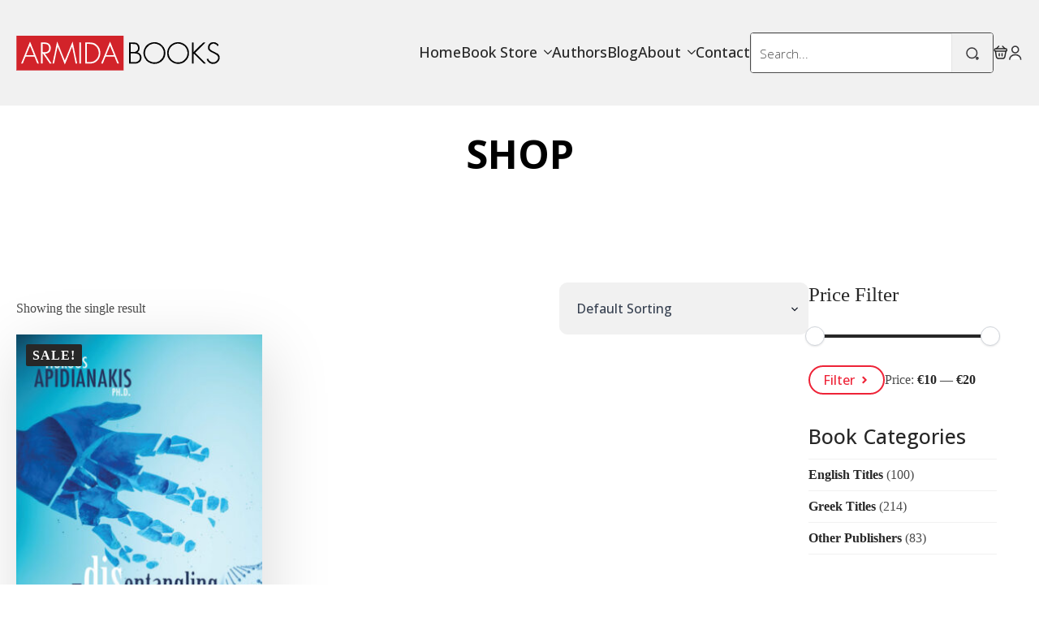

--- FILE ---
content_type: text/html; charset=UTF-8
request_url: https://www.armidabooks.com/product-tag/essays/
body_size: 18576
content:
    <!doctype html>
    <html lang="en-US">

    <head>
        <meta charset="UTF-8">
<script type="text/javascript">
/* <![CDATA[ */
var gform;gform||(document.addEventListener("gform_main_scripts_loaded",function(){gform.scriptsLoaded=!0}),document.addEventListener("gform/theme/scripts_loaded",function(){gform.themeScriptsLoaded=!0}),window.addEventListener("DOMContentLoaded",function(){gform.domLoaded=!0}),gform={domLoaded:!1,scriptsLoaded:!1,themeScriptsLoaded:!1,isFormEditor:()=>"function"==typeof InitializeEditor,callIfLoaded:function(o){return!(!gform.domLoaded||!gform.scriptsLoaded||!gform.themeScriptsLoaded&&!gform.isFormEditor()||(gform.isFormEditor()&&console.warn("The use of gform.initializeOnLoaded() is deprecated in the form editor context and will be removed in Gravity Forms 3.1."),o(),0))},initializeOnLoaded:function(o){gform.callIfLoaded(o)||(document.addEventListener("gform_main_scripts_loaded",()=>{gform.scriptsLoaded=!0,gform.callIfLoaded(o)}),document.addEventListener("gform/theme/scripts_loaded",()=>{gform.themeScriptsLoaded=!0,gform.callIfLoaded(o)}),window.addEventListener("DOMContentLoaded",()=>{gform.domLoaded=!0,gform.callIfLoaded(o)}))},hooks:{action:{},filter:{}},addAction:function(o,r,e,t){gform.addHook("action",o,r,e,t)},addFilter:function(o,r,e,t){gform.addHook("filter",o,r,e,t)},doAction:function(o){gform.doHook("action",o,arguments)},applyFilters:function(o){return gform.doHook("filter",o,arguments)},removeAction:function(o,r){gform.removeHook("action",o,r)},removeFilter:function(o,r,e){gform.removeHook("filter",o,r,e)},addHook:function(o,r,e,t,n){null==gform.hooks[o][r]&&(gform.hooks[o][r]=[]);var d=gform.hooks[o][r];null==n&&(n=r+"_"+d.length),gform.hooks[o][r].push({tag:n,callable:e,priority:t=null==t?10:t})},doHook:function(r,o,e){var t;if(e=Array.prototype.slice.call(e,1),null!=gform.hooks[r][o]&&((o=gform.hooks[r][o]).sort(function(o,r){return o.priority-r.priority}),o.forEach(function(o){"function"!=typeof(t=o.callable)&&(t=window[t]),"action"==r?t.apply(null,e):e[0]=t.apply(null,e)})),"filter"==r)return e[0]},removeHook:function(o,r,t,n){var e;null!=gform.hooks[o][r]&&(e=(e=gform.hooks[o][r]).filter(function(o,r,e){return!!(null!=n&&n!=o.tag||null!=t&&t!=o.priority)}),gform.hooks[o][r]=e)}});
/* ]]> */
</script>

        <meta name="viewport" content="width=device-width, initial-scale=1">
                    <link rel='stylesheet' href='https://www.armidabooks.com/wp-content/plugins/breakdance/plugin/themeless/normalize.min.css'>
                <title>Essays &#8211; Armida Books</title>
<meta name='robots' content='max-image-preview:large, max-snippet:-1, max-video-preview:-1' />
<link rel="canonical" href="https://www.armidabooks.com/product-tag/essays/">
<meta property="og:title" content="Essays &#8211; Armida Books">
<meta property="og:type" content="website">
<meta property="og:url" content="https://www.armidabooks.com/product-tag/essays/">
<meta property="og:locale" content="en_US">
<meta property="og:site_name" content="Armida Books">
<meta property="fb:app_id" content="labecwp2050">
<meta name="twitter:card" content="summary_large_image">
<link rel='dns-prefetch' href='//www.google.com' />
<style id='wp-img-auto-sizes-contain-inline-css' type='text/css'>
img:is([sizes=auto i],[sizes^="auto," i]){contain-intrinsic-size:3000px 1500px}
/*# sourceURL=wp-img-auto-sizes-contain-inline-css */
</style>

<link rel='stylesheet' id='wp-block-library-css' href='https://www.armidabooks.com/wp-includes/css/dist/block-library/style.min.css?ver=6.9' type='text/css' media='all' />
<style id='classic-theme-styles-inline-css' type='text/css'>
/*! This file is auto-generated */
.wp-block-button__link{color:#fff;background-color:#32373c;border-radius:9999px;box-shadow:none;text-decoration:none;padding:calc(.667em + 2px) calc(1.333em + 2px);font-size:1.125em}.wp-block-file__button{background:#32373c;color:#fff;text-decoration:none}
/*# sourceURL=/wp-includes/css/classic-themes.min.css */
</style>
<script type="text/javascript" src="https://www.armidabooks.com/wp-includes/js/jquery/jquery.min.js?ver=3.7.1" id="jquery-core-js"></script>
<script type="text/javascript" src="https://www.armidabooks.com/wp-includes/js/jquery/jquery-migrate.min.js?ver=3.4.1" id="jquery-migrate-js"></script>
<script type="text/javascript" src="https://www.armidabooks.com/wp-content/plugins/woocommerce/assets/js/jquery-blockui/jquery.blockUI.min.js?ver=2.7.0-wc.10.4.3" id="wc-jquery-blockui-js" defer="defer" data-wp-strategy="defer"></script>
<script type="text/javascript" id="wc-add-to-cart-js-extra">
/* <![CDATA[ */
var wc_add_to_cart_params = {"ajax_url":"/wp-admin/admin-ajax.php","wc_ajax_url":"/?wc-ajax=%%endpoint%%","i18n_view_cart":"View cart","cart_url":"https://www.armidabooks.com/cart/","is_cart":"","cart_redirect_after_add":"no"};
//# sourceURL=wc-add-to-cart-js-extra
/* ]]> */
</script>
<script type="text/javascript" src="https://www.armidabooks.com/wp-content/plugins/woocommerce/assets/js/frontend/add-to-cart.min.js?ver=10.4.3" id="wc-add-to-cart-js" defer="defer" data-wp-strategy="defer"></script>
<script type="text/javascript" src="https://www.armidabooks.com/wp-content/plugins/woocommerce/assets/js/js-cookie/js.cookie.min.js?ver=2.1.4-wc.10.4.3" id="wc-js-cookie-js" defer="defer" data-wp-strategy="defer"></script>
<script type="text/javascript" id="woocommerce-js-extra">
/* <![CDATA[ */
var woocommerce_params = {"ajax_url":"/wp-admin/admin-ajax.php","wc_ajax_url":"/?wc-ajax=%%endpoint%%","i18n_password_show":"Show password","i18n_password_hide":"Hide password"};
//# sourceURL=woocommerce-js-extra
/* ]]> */
</script>
<script type="text/javascript" src="https://www.armidabooks.com/wp-content/plugins/woocommerce/assets/js/frontend/woocommerce.min.js?ver=10.4.3" id="woocommerce-js" defer="defer" data-wp-strategy="defer"></script>
<script type="text/javascript" id="wc-cart-fragments-js-extra">
/* <![CDATA[ */
var wc_cart_fragments_params = {"ajax_url":"/wp-admin/admin-ajax.php","wc_ajax_url":"/?wc-ajax=%%endpoint%%","cart_hash_key":"wc_cart_hash_568731ead9e430ee89cf41ab7e1aa541","fragment_name":"wc_fragments_568731ead9e430ee89cf41ab7e1aa541","request_timeout":"5000"};
//# sourceURL=wc-cart-fragments-js-extra
/* ]]> */
</script>
<script type="text/javascript" src="https://www.armidabooks.com/wp-content/plugins/woocommerce/assets/js/frontend/cart-fragments.min.js?ver=10.4.3" id="wc-cart-fragments-js" defer="defer" data-wp-strategy="defer"></script>
<link rel="https://api.w.org/" href="https://www.armidabooks.com/wp-json/" /><link rel="alternate" title="JSON" type="application/json" href="https://www.armidabooks.com/wp-json/wp/v2/product_tag/2873" />	<noscript><style>.woocommerce-product-gallery{ opacity: 1 !important; }</style></noscript>
	<link rel="icon" href="https://www.armidabooks.com/wp-content/uploads/2023/06/cropped-cropped-Armida-logo-1-1-32x32.png" sizes="32x32" />
<link rel="icon" href="https://www.armidabooks.com/wp-content/uploads/2023/06/cropped-cropped-Armida-logo-1-1-192x192.png" sizes="192x192" />
<link rel="apple-touch-icon" href="https://www.armidabooks.com/wp-content/uploads/2023/06/cropped-cropped-Armida-logo-1-1-180x180.png" />
<meta name="msapplication-TileImage" content="https://www.armidabooks.com/wp-content/uploads/2023/06/cropped-cropped-Armida-logo-1-1-270x270.png" />
<!-- [HEADER ASSETS] -->
<link rel="stylesheet" href="https://www.armidabooks.com/wp-content/plugins/breakdance/subplugins/breakdance-woocommerce/css/breakdance-woocommerce.css" />

<link rel="stylesheet" href="https://www.armidabooks.com/wp-content/uploads/breakdance/font_styles/custom_font_open_sans_condensed_regular.css?v=1e2d2c938a0abe43bdd1a6a77a9c3fe2&bd_ver=2.6.1" />
<link rel="stylesheet" href="https://www.armidabooks.com/wp-content/plugins/breakdance/subplugins/breakdance-elements/dependencies-files/awesome-menu@1/awesome-menu.css?bd_ver=2.6.1" />
<link rel="stylesheet" href="https://fonts.googleapis.com/css2?family=Open Sans:ital,wght@0,100;0,200;0,300;0,400;0,500;0,600;0,700;0,800;0,900;1,100;1,200;1,300;1,400;1,500;1,600;1,700;1,800;1,900&display=swap" />

<link rel="stylesheet" href="https://www.armidabooks.com/wp-content/uploads/breakdance/css/post-1306-defaults.css?v=798576f75a7533c6272db72a360eec90" />

<link rel="stylesheet" href="https://www.armidabooks.com/wp-content/uploads/breakdance/css/post-1299-defaults.css?v=637ce481ddba93ccda9693d11d1b85f6" />

<link rel="stylesheet" href="https://www.armidabooks.com/wp-content/uploads/breakdance/css/post-1297-defaults.css?v=18e46e4ba144c710023e57ae497d2cd6" />

<link rel="stylesheet" href="https://www.armidabooks.com/wp-content/uploads/breakdance/css/global-settings.css?v=4a9daeb986688471229703a5eddb7012" />

<link rel="stylesheet" href="https://www.armidabooks.com/wp-content/uploads/breakdance/css/post-1306.css?v=4b07feb90887f50d65c3bbcc58a9fdf0" />

<link rel="stylesheet" href="https://www.armidabooks.com/wp-content/uploads/breakdance/css/post-1299.css?v=6932cea6cba55883ba9c7bb241028da9" />

<link rel="stylesheet" href="https://www.armidabooks.com/wp-content/uploads/breakdance/css/post-1297.css?v=688dcd926861659f0fc179b84cd3c03a" />
<!-- [/EOF HEADER ASSETS] -->
<!-- Google tag (gtag.js) -->
<script async src="https://www.googletagmanager.com/gtag/js?id=G-R3436PYWJH"></script>
<script>
  window.dataLayer = window.dataLayer || [];
  function gtag(){dataLayer.push(arguments);}
  gtag('js', new Date());

  gtag('config', 'G-R3436PYWJH');
</script>    </head>
    
    <body class="archive tax-product_tag term-essays term-2873 wp-theme-breakdance-zero breakdance theme-breakdance-zero woocommerce woocommerce-page woocommerce-no-js">
            <header class="bde-header-builder-1299-100 bde-header-builder bde-header-builder--sticky-scroll-slide">

<div class="bde-header-builder__container"><div class="bde-image-1299-101 bde-image">
<figure class="breakdance-image breakdance-image--516">
	<div class="breakdance-image-container">
		<div class="breakdance-image-clip"><a class="breakdance-image-link breakdance-image-link--url" href="https://www.armidabooks.com/" target="_self" rel="noopener" data-sub-html="" data-lg-size="-"><img class="breakdance-image-object" src="https://www.armidabooks.com/wp-content/uploads/2023/06/armidabooks_logo.png" width="254" height="43" sizes="(max-width: 254px) 100vw, 254px"></a></div>
	</div></figure>

</div><div class="bde-div-1299-102 bde-div">
  
  
	



<div class="bde-menu-1299-103 bde-menu">


      
        
    <nav class="breakdance-menu breakdance-menu--collapse    ">
    <button class="breakdance-menu-toggle breakdance-menu-toggle--squeeze" type="button" aria-label="Open Menu" aria-expanded="false" aria-controls="menu-103">
                  <span class="breakdance-menu-toggle-icon">
            <span class="breakdance-menu-toggle-lines"></span>
          </span>
            </button>
    
  <ul class="breakdance-menu-list" id="menu-103">
              
  
    <li class="breakdance-menu-item-1299-104 breakdance-menu-item">
        
            
            

    
    
    
    
    
    <a class="breakdance-link breakdance-menu-link" href="https://www.armidabooks.com/" target="_self" data-type="url"  >
  Home
    </a>

</li><li class="bde-menu-dropdown-1299-112 bde-menu-dropdown breakdance-menu-item">
<div class="breakdance-dropdown ">
    <div class="breakdance-dropdown-toggle">
            
              <button class="breakdance-menu-link" type="button" aria-expanded="false" aria-controls="dropdown-112" >
          Book Store
        </button>
      
      <button class="breakdance-menu-link-arrow" type="button" aria-expanded="false" aria-controls="dropdown-112" aria-label="Book Store Submenu"></button>
    </div>

    <div class="breakdance-dropdown-floater" aria-hidden="true" id="dropdown-112">
        <div class="breakdance-dropdown-body">
              <div class="breakdance-dropdown-section breakdance-dropdown-section--">
    <div class="breakdance-dropdown-columns">
              <div class="breakdance-dropdown-column ">
          
          <ul class="breakdance-dropdown-links">
                                <li class="breakdance-dropdown-item">
            
            
            

    
    
    
    
    
    <a class="breakdance-link breakdance-dropdown-link" href="/book-category/english-titles/" target="_self" data-type=""  >

      
      <span class="breakdance-dropdown-link__label">
                  <span class="breakdance-dropdown-link__text">English Titles</span>
        
              </span>
        </a>

  </li>

                                <li class="breakdance-dropdown-item">
            
            
            

    
    
    
    
    
    <a class="breakdance-link breakdance-dropdown-link" href="/book-category/greek-titles" target="_self" data-type=""  >

      
      <span class="breakdance-dropdown-link__label">
                  <span class="breakdance-dropdown-link__text">Greek Titles</span>
        
              </span>
        </a>

  </li>

                      </ul>
        </div>
          </div>
  </div>


                    </div>
    </div>
</div>

</li><li class="breakdance-menu-item-1299-123 breakdance-menu-item">
        
            
            

    
    
    
    
    
    <a class="breakdance-link breakdance-menu-link" href="/authors/" target="_self" data-type="url"  >
  Authors
    </a>

</li><li class="breakdance-menu-item-1299-113 breakdance-menu-item">
        
            
            

    
    
    
    
    
    <a class="breakdance-link breakdance-menu-link" href="/blog/" target="_self" data-type="url"  >
  Blog
    </a>

</li><li class="bde-menu-dropdown-1299-121 bde-menu-dropdown breakdance-menu-item">
<div class="breakdance-dropdown ">
    <div class="breakdance-dropdown-toggle">
            
              <button class="breakdance-menu-link" type="button" aria-expanded="false" aria-controls="dropdown-121" >
          About
        </button>
      
      <button class="breakdance-menu-link-arrow" type="button" aria-expanded="false" aria-controls="dropdown-121" aria-label="About Submenu"></button>
    </div>

    <div class="breakdance-dropdown-floater" aria-hidden="true" id="dropdown-121">
        <div class="breakdance-dropdown-body">
              <div class="breakdance-dropdown-section breakdance-dropdown-section--">
    <div class="breakdance-dropdown-columns">
              <div class="breakdance-dropdown-column ">
          
          <ul class="breakdance-dropdown-links">
                                <li class="breakdance-dropdown-item">
            
            
            

    
    
    
    
    
    <a class="breakdance-link breakdance-dropdown-link" href="/about-us/" target="_self" data-type=""  >

      
      <span class="breakdance-dropdown-link__label">
                  <span class="breakdance-dropdown-link__text">About US</span>
        
              </span>
        </a>

  </li>

                                <li class="breakdance-dropdown-item">
            
            
            

    
    
    
    
    
    <a class="breakdance-link breakdance-dropdown-link" href="/catalog/" target="_self" data-type=""  >

      
      <span class="breakdance-dropdown-link__label">
                  <span class="breakdance-dropdown-link__text">Catalog</span>
        
              </span>
        </a>

  </li>

                                <li class="breakdance-dropdown-item">
            
            
            

    
    
    
    
    
    <a class="breakdance-link breakdance-dropdown-link" href="/awards/" target="_self" data-type="url"  >

      
      <span class="breakdance-dropdown-link__label">
                  <span class="breakdance-dropdown-link__text">Awards</span>
        
              </span>
        </a>

  </li>

                                <li class="breakdance-dropdown-item">
            
            
            

    
    
    
    
    
    <a class="breakdance-link breakdance-dropdown-link" href="/translations/" target="_self" data-type="url"  >

      
      <span class="breakdance-dropdown-link__label">
                  <span class="breakdance-dropdown-link__text">Translations</span>
        
              </span>
        </a>

  </li>

                                <li class="breakdance-dropdown-item">
            
            
            

    
    
    
    
    
    <a class="breakdance-link breakdance-dropdown-link" href="/submissions/" target="_self" data-type="url"  >

      
      <span class="breakdance-dropdown-link__label">
                  <span class="breakdance-dropdown-link__text">Submissions</span>
        
              </span>
        </a>

  </li>

                                <li class="breakdance-dropdown-item">
            
            
            

    
    
    
    
    
    <a class="breakdance-link breakdance-dropdown-link" href="/faq/" target="_self" data-type=""  >

      
      <span class="breakdance-dropdown-link__label">
                  <span class="breakdance-dropdown-link__text">FAQs</span>
        
              </span>
        </a>

  </li>

                      </ul>
        </div>
          </div>
  </div>


                    </div>
    </div>
</div>

</li><li class="breakdance-menu-item-1299-115 breakdance-menu-item">
        
            
            

    
    
    
    
    
    <a class="breakdance-link breakdance-menu-link" href="/contact/" target="_self" data-type="url"  >
  Contact
    </a>

</li>
  </ul>
  </nav>


</div><div class="bde-search-form-1299-116 bde-search-form">






   


<form id="search-form-116" role="search" method="get" data-type="classic" aria-hidden="false" class="js-search-form search-form search-form--classic" action="https://www.armidabooks.com">
  <div class="search-form__container">
      <button type="submit" aria-label="search" class="search-form__button">
      		  <svg xmlns="http://www.w3.org/2000/svg" width="16" height="16" viewBox="0 0 16 16" fill="none">
<path d="M7.30095 13.5978C8.97207 13.5978 10.5747 12.9342 11.7564 11.7529C12.9381 10.5716 13.6019 8.96949 13.6019 7.29892C13.6019 5.62834 12.9381 4.02619 11.7564 2.84491C10.5747 1.66363 8.97207 1 7.30095 1C5.62983 1 4.02716 1.66363 2.84551 2.84491C1.66385 4.02619 1 5.62834 1 7.29892C1 8.96949 1.66385 10.5716 2.84551 11.7529C4.02716 12.9342 5.62983 13.5978 7.30095 13.5978ZM12.8528 14.0807C13.2238 15.2006 14.071 15.3125 14.7221 14.3327C15.3172 13.4369 14.9251 12.702 13.8469 12.702C13.0488 12.695 12.6008 13.3179 12.8528 14.0807Z" stroke="#38373A" stroke-width="1.5" stroke-linecap="round" stroke-linejoin="round"/>
</svg>
          </button>
   
   

  	
  	<label class="screen-reader-text" for="search-form-field-116">Search for:</label>
   
        <input id="search-form-field-116" type="text" class="js-search-form-field search-form__field" placeholder="Search..." value="" name="s" />
  	 

     
   
     

      
  </div>
</form>


</div><div class="bde-div-1299-118 bde-div">
  
  
	



<div class="bde-search-form-1299-122 bde-search-form">






      <button aria-label="Toggle search" aria-expanded="false" aria-controls="search-form-122" class="search-form__button search-form__button--full-screen js-search-form-expand-button">
                    	<svg width="100%" aria-hidden="true" class="search-form__icon--search" xmlns="http://www.w3.org/2000/svg" viewBox="0 0 512 512"><!--! Font Awesome Pro 6.0.0-beta2 by @fontawesome - https://fontawesome.com License - https://fontawesome.com/license (Commercial License) --><path d="M504.1 471l-134-134C399.1 301.5 415.1 256.8 415.1 208c0-114.9-93.13-208-208-208S-.0002 93.13-.0002 208S93.12 416 207.1 416c48.79 0 93.55-16.91 129-45.04l134 134C475.7 509.7 481.9 512 488 512s12.28-2.344 16.97-7.031C514.3 495.6 514.3 480.4 504.1 471zM48 208c0-88.22 71.78-160 160-160s160 71.78 160 160s-71.78 160-160 160S48 296.2 48 208z"/></svg>

            </button>
   


<form id="search-form-122" role="search" method="get" data-type="full-screen" aria-hidden="true" class="js-search-form search-form search-form--full-screen" action="https://www.armidabooks.com">
  <div class="search-form__container">
   
   

  	
  	<label class="screen-reader-text" for="search-form-field-122">Search for:</label>
   
     

     
   
     

           <div class="search-form__lightbox js-search-form-lightbox">
        <div role="button" class="search-form__lightbox-close js-search-form-close">
            <svg width="100%" aria-hidden="true" class="search-form__icon--close" xmlns="http://www.w3.org/2000/svg" viewBox="0 0 320 512"><!--! Font Awesome Pro 6.0.0-beta2 by @fontawesome - https://fontawesome.com License - https://fontawesome.com/license (Commercial License) --><path d="M312.1 375c9.369 9.369 9.369 24.57 0 33.94s-24.57 9.369-33.94 0L160 289.9l-119 119c-9.369 9.369-24.57 9.369-33.94 0s-9.369-24.57 0-33.94L126.1 256L7.027 136.1c-9.369-9.369-9.369-24.57 0-33.94s24.57-9.369 33.94 0L160 222.1l119-119c9.369-9.369 24.57-9.369 33.94 0s9.369 24.57 0 33.94L193.9 256L312.1 375z"/></svg>

        </div>

        <div class="search-form__lightbox-bg js-search-form-lightbox-bg"></div>
       
      
     <div class="search-form__lightbox-container">
        <button type="submit" class="search-form__lightbox-button">
                    		<svg width="100%" aria-hidden="true" class="search-form__icon--search" xmlns="http://www.w3.org/2000/svg" viewBox="0 0 512 512"><!--! Font Awesome Pro 6.0.0-beta2 by @fontawesome - https://fontawesome.com License - https://fontawesome.com/license (Commercial License) --><path d="M504.1 471l-134-134C399.1 301.5 415.1 256.8 415.1 208c0-114.9-93.13-208-208-208S-.0002 93.13-.0002 208S93.12 416 207.1 416c48.79 0 93.55-16.91 129-45.04l134 134C475.7 509.7 481.9 512 488 512s12.28-2.344 16.97-7.031C514.3 495.6 514.3 480.4 504.1 471zM48 208c0-88.22 71.78-160 160-160s160 71.78 160 160s-71.78 160-160 160S48 296.2 48 208z"/></svg>

      	          </button>
        <input type="text" id="search-form-field-122" class="js-search-form-field search-form__field" placeholder="Search..." value="" name="s" />
      </div>

    </div>
  
     
  </div>
</form>


</div><div class="bde-mini-cart-1299-119 bde-mini-cart breakdance-woocommerce">
    <a class="bde-mini-cart-toggle" href="https://www.armidabooks.com/cart/" aria-label="View cart" >
        <span class="bde-mini-cart-toggle__subtotal" data-count='0'><span class="woocommerce-Price-amount amount"><bdi><span class="woocommerce-Price-currencySymbol">&euro;</span>0.00</bdi></span></span>
        <span class="bde-mini-cart-toggle__icon"></span>
        <span class="bde-mini-cart-toggle__counter" data-count='0'>0</span>
    </a>

    <div class="bde-mini-cart-offcanvas bde-mini-cart-offcanvas--dropdown bde-mini-cart-offcanvas--primary-cart bde-mini-cart-offcanvas--left">
        <div class="bde-mini-cart-offcanvas-body">
            <div class="bde-mini-cart-offcanvas-topbar">
                <p class="bde-mini-cart-offcanvas-title bde-h6">Cart</p>
                <button class="bde-mini-cart-offcanvas__close-button">×</button>
            </div>

            
            <div class="widget_shopping_cart_content">
                

    <p class="woocommerce-mini-cart__empty-message">No products in the cart.</p>


            </div>

            
                    </div>

        <span class="bde-mini-cart-offcanvas-overlay"></span>
    </div>

</div><div class="bde-icon-1299-120 bde-icon">

    
                    
            
            

    
    
    
    
    
    <a class="breakdance-link bde-icon-icon breakdance-icon-atom" href="/my-account/" target="_self" data-type="url"  >

    
                    <svg xmlns="http://www.w3.org/2000/svg" width="15" height="17" viewBox="0 0 15 17" fill="none">
<path d="M13.7143 16.1104C13.7143 13.1865 10.8119 10.8217 7.23844 10.8217C3.66503 10.8217 0.762573 13.1865 0.762573 16.1104M7.23844 8.55518C8.23816 8.55518 9.19693 8.15719 9.90383 7.44875C10.6107 6.74032 11.0079 5.77947 11.0079 4.77759C11.0079 3.77571 10.6107 2.81487 9.90383 2.10643C9.19693 1.398 8.23816 1 7.23844 1C6.23873 1 5.27996 1.398 4.57306 2.10643C3.86615 2.81487 3.46902 3.77571 3.46902 4.77759C3.46902 5.77947 3.86615 6.74032 4.57306 7.44875C5.27996 8.15719 6.23873 8.55518 7.23844 8.55518Z" stroke="#38373A" stroke-width="1.5" stroke-linecap="round" stroke-linejoin="round"/>
</svg>
        
        
        
                </a>

    


</div>
</div>
</div></div>


</header><section class="bde-section-1306-141 bde-section">
  
  
	



<div class="section-container"><h1 class="bde-heading-1306-142 bde-heading">
SHOP
</h1></div>
</section><section class="bde-section-1306-148 bde-section">
  
  
	



<div class="section-container"><div class="bde-columns-1306-145 bde-columns"><div class="bde-column-1306-146 bde-column">
  
  
	



<div class="bde-wooshoppage-1306-144 bde-wooshoppage breakdance-woocommerce"><div class="woocommerce-notices-wrapper"></div><p class="woocommerce-result-count" role="alert" aria-relevant="all" >
	Showing the single result</p>
<form class="woocommerce-ordering" method="get">
	  <div class="bde-woo-select">
    <select
      name="orderby"
      class="orderby"
              aria-label="Shop order"
          >
              <option value="menu_order"  selected='selected'>Default sorting</option>
              <option value="popularity" >Sort by popularity</option>
              <option value="date" >Sort by latest</option>
              <option value="price" >Sort by price: low to high</option>
              <option value="price-desc" >Sort by price: high to low</option>
          </select>
    <span class="bde-woo-select__arrow"></span>
  </div>
	<input type="hidden" name="paged" value="1" />
	</form>
<ul class="products">
<li class="product type-product post-1784 status-publish first instock product_cat-educational-non-fiction product_cat-essays product_tag-essays product_tag-evolution product_tag-genetics product_tag-life-sciences has-post-thumbnail sale purchasable product-type-simple" >
	<a href="https://www.armidabooks.com/book/disentangling-humans-genetics-and-environment-as-the-basis-of-explaining-the-self-and-society/" class="woocommerce-LoopProduct-link woocommerce-loop-product__link"><div class="bde-woo-product-image">
	<span class="onsale">Sale!</span>
	<img width="300" height="450" src="https://www.armidabooks.com/wp-content/uploads/2023/06/genes-front-300x450.jpg" class="attachment-woocommerce_thumbnail size-woocommerce_thumbnail" alt="Disentangling humans: Genetics and environment as the basis of explaining the self and society" decoding="async" fetchpriority="high" srcset="https://www.armidabooks.com/wp-content/uploads/2023/06/genes-front-300x450.jpg 300w, https://www.armidabooks.com/wp-content/uploads/2023/06/genes-front-200x300.jpg 200w, https://www.armidabooks.com/wp-content/uploads/2023/06/genes-front.jpg 562w" sizes="(max-width: 300px) 100vw, 300px" /></div><p class="bde-woo-categories-list">Educational, Essays</p>
<h2 class="woocommerce-loop-product__title">Disentangling humans: Genetics and environment as the basis of explaining the self and society</h2>
	<span class="price"><del aria-hidden="true"><span class="woocommerce-Price-amount amount"><bdi><span class="woocommerce-Price-currencySymbol">&euro;</span>25.00</bdi></span></del> <span class="screen-reader-text">Original price was: &euro;25.00.</span><ins aria-hidden="true"><span class="woocommerce-Price-amount amount"><bdi><span class="woocommerce-Price-currencySymbol">&euro;</span>18.00</bdi></span></ins><span class="screen-reader-text">Current price is: &euro;18.00.</span></span>
</a><div class="bde-woo-product-footer"><a href="/product-tag/essays/?add-to-cart=1784" aria-describedby="woocommerce_loop_add_to_cart_link_describedby_1784" data-quantity="1" class="button product_type_simple add_to_cart_button ajax_add_to_cart" data-product_id="1784" data-product_sku="978-9925-601-26-4" aria-label="Add to cart: &ldquo;Disentangling humans: Genetics and environment as the basis of explaining the self and society&rdquo;" rel="nofollow" data-success_message="&ldquo;Disentangling humans: Genetics and environment as the basis of explaining the self and society&rdquo; has been added to your cart" role="button">Add to cart</a>	<span id="woocommerce_loop_add_to_cart_link_describedby_1784" class="screen-reader-text">
			</span>
</div></li>
</ul>
</div>
</div><div class="bde-column-1306-147 bde-column">
  
  
	



<div class="bde-woo-shop-filters-1306-140 bde-woo-shop-filters"><div class='breakdance-woocommerce'>
    <div class="widget woocommerce widget_price_filter"><h2 class="widgettitle">Price Filter</h2>
<form method="get" action="https://www.armidabooks.com/product-tag/essays/">
	<div class="price_slider_wrapper">
		<div class="price_slider" style="display:none;"></div>
		<div class="price_slider_amount" data-step="10">
			<label class="screen-reader-text" for="min_price">Min price</label>
			<input type="text" id="min_price" name="min_price" value="10" data-min="10" placeholder="Min price" />
			<label class="screen-reader-text" for="max_price">Max price</label>
			<input type="text" id="max_price" name="max_price" value="20" data-max="20" placeholder="Max price" />
						<button type="submit" class="button">Filter</button>
			<div class="price_label" style="display:none;">
				Price: <span class="from"></span> &mdash; <span class="to"></span>
			</div>
						<div class="clear"></div>
		</div>
	</div>
</form>

</div></div>

</div><div class="bde-woo-widget-1306-143 bde-woo-widget"><div class='breakdance-woocommerce'>
    <div class="widget woocommerce widget_product_categories"><h2 class="widgettitle">Book Categories</h2><ul class="product-categories"><li class="cat-item cat-item-3015 cat-parent"><a href="https://www.armidabooks.com/book-category/english-titles/">English Titles</a> <span class="count">(100)</span></li>
<li class="cat-item cat-item-3020 cat-parent"><a href="https://www.armidabooks.com/book-category/greek-titles/">Greek Titles</a> <span class="count">(214)</span></li>
<li class="cat-item cat-item-3051"><a href="https://www.armidabooks.com/book-category/other-publishers/">Other Publishers</a> <span class="count">(83)</span></li>
</ul></div></div>
</div>
</div></div></div>
</section><section class="bde-section-1297-100 bde-section">
  
  
	



<div class="section-container"><div class="bde-columns-1297-101 bde-columns"><div class="bde-column-1297-102 bde-column">
  
  
	



<div class="bde-image-1297-106 bde-image">
<figure class="breakdance-image breakdance-image--516">
	<div class="breakdance-image-container">
		<div class="breakdance-image-clip"><img class="breakdance-image-object" src="https://www.armidabooks.com/wp-content/uploads/2023/06/armidabooks_logo.png" width="254" height="43" sizes="(max-width: 254px) 100vw, 254px"></div>
	</div></figure>

</div><div class="bde-text-1297-107 bde-text">
Valesta 36Α, 2370 Agios Dometios, <br>Nicosia, Cyprus<br>Phone: +357 22 35 80 28<br>Email: <a href="/cdn-cgi/l/email-protection" class="__cf_email__" data-cfemail="a5cccbc3cae5c4d7c8ccc1c4c7cacaced68bc6cac8">[email&#160;protected]</a>
</div><div class="bde-image-1297-108 bde-image">
<figure class="breakdance-image breakdance-image--2065">
	<div class="breakdance-image-container">
		<div class="breakdance-image-clip"><img class="breakdance-image-object" src="https://www.armidabooks.com/wp-content/uploads/2023/06/payment-accepted_tiny.webp" width="278" height="24" sizes="(max-width: 278px) 100vw, 278px"></div>
	</div></figure>

</div>
</div><div class="bde-column-1297-103 bde-column">
  
  
	



<h3 class="bde-heading-1297-109 bde-heading">
Information
</h3><div class="bde-div-1297-112 bde-div">
  
  
	



<a class="bde-text-link-1297-113 bde-text-link breakdance-link" href="/about-us/" target="_self" data-type="url">
  About Us

</a><a class="bde-text-link-1297-114 bde-text-link breakdance-link" href="/contact/" target="_self" data-type="url">
  Contact Us

</a><a class="bde-text-link-1297-117 bde-text-link breakdance-link" href="/delivery-returns/" target="_self" data-type="url">
  Delivery & Returns

</a><a class="bde-text-link-1297-118 bde-text-link breakdance-link" href="/privacy/" target="_self" data-type="url">
  Privacy Policy

</a>
</div>
</div><div class="bde-column-1297-104 bde-column">
  
  
	



<h3 class="bde-heading-1297-110 bde-heading">
Need Help?
</h3><div class="bde-div-1297-119 bde-div">
  
  
	



<a class="bde-text-link-1297-120 bde-text-link breakdance-link" href="/my-account/" target="_self" data-type="url">
  Your Account

</a><a class="bde-text-link-1297-121 bde-text-link breakdance-link" href="/faq/" target="_self" data-type="url">
  Help Center

</a><a class="bde-text-link-1297-124 bde-text-link breakdance-link" href="/shop/" target="_self" data-type="url">
  Book Store

</a><a class="bde-text-link-1297-125 bde-text-link breakdance-link" href="/blog/" target="_self" data-type="url">
  Latest Blogs

</a>
</div>
</div><div class="bde-column-1297-105 bde-column">
  
  
	



<h3 class="bde-heading-1297-111 bde-heading">
Newsletter
</h3><div class="bde-shortcode-1297-134 bde-shortcode">
                <div class='gf_browser_chrome gform_wrapper gravity-theme gform-theme--no-framework' data-form-theme='gravity-theme' data-form-index='0' id='gform_wrapper_3' ><div id='gf_3' class='gform_anchor' tabindex='-1'></div>
                        <div class='gform_heading'>
                            <p class='gform_description'></p>
							<p class='gform_required_legend'></p>
                        </div><form method='post' enctype='multipart/form-data'  id='gform_3'  action='/product-tag/essays/#gf_3' data-formid='3' novalidate><div class='gf_invisible ginput_recaptchav3' data-sitekey='6LffIIUUAAAAAMMtMxhcJGCGHoTDtFBtHjkfRfEE' data-tabindex='0'><input id="input_bfdac43ce5b88fb280a46e2b292cbf67" class="gfield_recaptcha_response" type="hidden" name="input_bfdac43ce5b88fb280a46e2b292cbf67" value=""/></div>
                        <div class='gform-body gform_body'><div id='gform_fields_3' class='gform_fields top_label form_sublabel_below description_below validation_below'><div id="field_3_2" class="gfield gfield--type-honeypot gform_validation_container field_sublabel_below gfield--has-description field_description_below field_validation_below gfield_visibility_visible"  ><label class='gfield_label gform-field-label' for='input_3_2'>Email</label><div class='ginput_container'><input name='input_2' id='input_3_2' type='text' value='' autocomplete='new-password'/></div><div class='gfield_description' id='gfield_description_3_2'>This field is for validation purposes and should be left unchanged.</div></div><div id="field_3_1" class="gfield gfield--type-email gfield--input-type-email gfield--width-half gfield_contains_required field_sublabel_below gfield--no-description field_description_below hidden_label field_validation_below gfield_visibility_visible"  ><label class='gfield_label gform-field-label' for='input_3_1'>Email<span class="gfield_required"><span class="gfield_required gfield_required_asterisk">*</span></span></label><div class='ginput_container ginput_container_email'>
                            <input name='input_1' id='input_3_1' type='email' value='' class='large'   placeholder='Email Address*' aria-required="true" aria-invalid="false"  />
                        </div></div><div id="field_submit" class="gfield gfield--type-submit gfield--width-half field_sublabel_below gfield--no-description field_description_below field_validation_below gfield_visibility_visible"  data-field-class="gform_editor_submit_container" data-field-position="inline" ><input type='submit' id='gform_submit_button_3' class='gform-button gform-button--white  button' onclick='gform.submission.handleButtonClick(this);' data-submission-type='submit' value='Subscribe'  /></div></div></div>
        <div class='gform-footer gform_footer top_label'>  
            <input type='hidden' class='gform_hidden' name='gform_submission_method' data-js='gform_submission_method_3' value='postback' />
            <input type='hidden' class='gform_hidden' name='gform_theme' data-js='gform_theme_3' id='gform_theme_3' value='gravity-theme' />
            <input type='hidden' class='gform_hidden' name='gform_style_settings' data-js='gform_style_settings_3' id='gform_style_settings_3' value='[]' />
            <input type='hidden' class='gform_hidden' name='is_submit_3' value='1' />
            <input type='hidden' class='gform_hidden' name='gform_submit' value='3' />
            
            <input type='hidden' class='gform_hidden' name='gform_currency' data-currency='EUR' value='zvbbugyPWNQa24qTAp7fffZsPCHYp1a0eR74B2W34bU4lBUrUkjUPyc5iVbLOFUv6LgQCHe8ZOElVN1YixEokAP0pdwh2I5kaxNISZeCu89zukQ=' />
            <input type='hidden' class='gform_hidden' name='gform_unique_id' value='' />
            <input type='hidden' class='gform_hidden' name='state_3' value='WyJbXSIsIjFiMTExYjExMTRkNWY0ZjNiYTZlZTFlYTg4ZDAzZmE4Il0=' />
            <input type='hidden' autocomplete='off' class='gform_hidden' name='gform_target_page_number_3' id='gform_target_page_number_3' value='0' />
            <input type='hidden' autocomplete='off' class='gform_hidden' name='gform_source_page_number_3' id='gform_source_page_number_3' value='1' />
            <input type='hidden' name='gform_field_values' value='' />
            
        </div>
                        </form>
                        </div><script data-cfasync="false" src="/cdn-cgi/scripts/5c5dd728/cloudflare-static/email-decode.min.js"></script><script type="text/javascript">
/* <![CDATA[ */
 gform.initializeOnLoaded( function() {gformInitSpinner( 3, 'https://www.armidabooks.com/wp-content/plugins/gravityforms/images/spinner.svg', true );jQuery('#gform_ajax_frame_3').on('load',function(){var contents = jQuery(this).contents().find('*').html();var is_postback = contents.indexOf('GF_AJAX_POSTBACK') >= 0;if(!is_postback){return;}var form_content = jQuery(this).contents().find('#gform_wrapper_3');var is_confirmation = jQuery(this).contents().find('#gform_confirmation_wrapper_3').length > 0;var is_redirect = contents.indexOf('gformRedirect(){') >= 0;var is_form = form_content.length > 0 && ! is_redirect && ! is_confirmation;var mt = parseInt(jQuery('html').css('margin-top'), 10) + parseInt(jQuery('body').css('margin-top'), 10) + 100;if(is_form){jQuery('#gform_wrapper_3').html(form_content.html());if(form_content.hasClass('gform_validation_error')){jQuery('#gform_wrapper_3').addClass('gform_validation_error');} else {jQuery('#gform_wrapper_3').removeClass('gform_validation_error');}setTimeout( function() { /* delay the scroll by 50 milliseconds to fix a bug in chrome */ jQuery(document).scrollTop(jQuery('#gform_wrapper_3').offset().top - mt); }, 50 );if(window['gformInitDatepicker']) {gformInitDatepicker();}if(window['gformInitPriceFields']) {gformInitPriceFields();}var current_page = jQuery('#gform_source_page_number_3').val();gformInitSpinner( 3, 'https://www.armidabooks.com/wp-content/plugins/gravityforms/images/spinner.svg', true );jQuery(document).trigger('gform_page_loaded', [3, current_page]);window['gf_submitting_3'] = false;}else if(!is_redirect){var confirmation_content = jQuery(this).contents().find('.GF_AJAX_POSTBACK').html();if(!confirmation_content){confirmation_content = contents;}jQuery('#gform_wrapper_3').replaceWith(confirmation_content);jQuery(document).scrollTop(jQuery('#gf_3').offset().top - mt);jQuery(document).trigger('gform_confirmation_loaded', [3]);window['gf_submitting_3'] = false;wp.a11y.speak(jQuery('#gform_confirmation_message_3').text());}else{jQuery('#gform_3').append(contents);if(window['gformRedirect']) {gformRedirect();}}jQuery(document).trigger("gform_pre_post_render", [{ formId: "3", currentPage: "current_page", abort: function() { this.preventDefault(); } }]);        if (event && event.defaultPrevented) {                return;        }        const gformWrapperDiv = document.getElementById( "gform_wrapper_3" );        if ( gformWrapperDiv ) {            const visibilitySpan = document.createElement( "span" );            visibilitySpan.id = "gform_visibility_test_3";            gformWrapperDiv.insertAdjacentElement( "afterend", visibilitySpan );        }        const visibilityTestDiv = document.getElementById( "gform_visibility_test_3" );        let postRenderFired = false;        function triggerPostRender() {            if ( postRenderFired ) {                return;            }            postRenderFired = true;            gform.core.triggerPostRenderEvents( 3, current_page );            if ( visibilityTestDiv ) {                visibilityTestDiv.parentNode.removeChild( visibilityTestDiv );            }        }        function debounce( func, wait, immediate ) {            var timeout;            return function() {                var context = this, args = arguments;                var later = function() {                    timeout = null;                    if ( !immediate ) func.apply( context, args );                };                var callNow = immediate && !timeout;                clearTimeout( timeout );                timeout = setTimeout( later, wait );                if ( callNow ) func.apply( context, args );            };        }        const debouncedTriggerPostRender = debounce( function() {            triggerPostRender();        }, 200 );        if ( visibilityTestDiv && visibilityTestDiv.offsetParent === null ) {            const observer = new MutationObserver( ( mutations ) => {                mutations.forEach( ( mutation ) => {                    if ( mutation.type === 'attributes' && visibilityTestDiv.offsetParent !== null ) {                        debouncedTriggerPostRender();                        observer.disconnect();                    }                });            });            observer.observe( document.body, {                attributes: true,                childList: false,                subtree: true,                attributeFilter: [ 'style', 'class' ],            });        } else {            triggerPostRender();        }    } );} ); 
/* ]]> */
</script>
</div><h3 class="bde-heading-1297-127 bde-heading">
Follow Us
</h3><div class="bde-social-icons-1297-128 bde-social-icons">
                  
            
            

    
    
    
    
    
    <a class="breakdance-link bde-social-icons__icon-wrapper bde-social-icons__icon-facebook" href="https://www.facebook.com/Armidabooks" target="_blank" data-type="url" aria-label="facebook" >

             <svg xmlns="http://www.w3.org/2000/svg" width="100%" viewBox="0 0 24 24">
            <path d="M9 8h-3v4h3v12h5v-12h3.642l.358-4h-4v-1.667c0-.955.192-1.333 1.115-1.333h2.885v-5h-3.808c-3.596 0-5.192 1.583-5.192 4.615v3.385z"/>
       </svg>
              </a>

                    
            
            

    
    
    
    
    
    <a class="breakdance-link bde-social-icons__icon-wrapper bde-social-icons__icon-instagram" href="https://www.instagram.com/armida.books/" target="_blank" data-type="url" aria-label="instagram" >

             <svg xmlns="http://www.w3.org/2000/svg" width="100%" viewBox="0 0 24 24">
            <path d="M12 2.163c3.204 0 3.584.012 4.85.07 3.252.148 4.771 1.691 4.919 4.919.058 1.265.069 1.645.069 4.849 0 3.205-.012 3.584-.069 4.849-.149 3.225-1.664 4.771-4.919 4.919-1.266.058-1.644.07-4.85.07-3.204 0-3.584-.012-4.849-.07-3.26-.149-4.771-1.699-4.919-4.92-.058-1.265-.07-1.644-.07-4.849 0-3.204.013-3.583.07-4.849.149-3.227 1.664-4.771 4.919-4.919 1.266-.057 1.645-.069 4.849-.069zm0-2.163c-3.259 0-3.667.014-4.947.072-4.358.2-6.78 2.618-6.98 6.98-.059 1.281-.073 1.689-.073 4.948 0 3.259.014 3.668.072 4.948.2 4.358 2.618 6.78 6.98 6.98 1.281.058 1.689.072 4.948.072 3.259 0 3.668-.014 4.948-.072 4.354-.2 6.782-2.618 6.979-6.98.059-1.28.073-1.689.073-4.948 0-3.259-.014-3.667-.072-4.947-.196-4.354-2.617-6.78-6.979-6.98-1.281-.059-1.69-.073-4.949-.073zm0 5.838c-3.403 0-6.162 2.759-6.162 6.162s2.759 6.163 6.162 6.163 6.162-2.759 6.162-6.163c0-3.403-2.759-6.162-6.162-6.162zm0 10.162c-2.209 0-4-1.79-4-4 0-2.209 1.791-4 4-4s4 1.791 4 4c0 2.21-1.791 4-4 4zm6.406-11.845c-.796 0-1.441.645-1.441 1.44s.645 1.44 1.441 1.44c.795 0 1.439-.645 1.439-1.44s-.644-1.44-1.439-1.44z"/>
       </svg>
              </a>

                    
            
            

    
    
    
    
    
    <a class="breakdance-link bde-social-icons__icon-wrapper bde-social-icons__icon-twitter" href="https://www.twitter.com/Armidabooks" target="_blank" data-type="url" aria-label="twitter">

              <svg xmlns="http://www.w3.org/2000/svg" width="100%" viewBox="0 0 512 512">
          <path d="M389.2 48h70.6L305.6 224.2 487 464H345L233.7 318.6 106.5 464H35.8L200.7 275.5 26.8 48H172.4L272.9 180.9 389.2 48zM364.4 421.8h39.1L151.1 88h-42L364.4 421.8z" />
        </svg>
              </a>

                    
            
            

    
    
    
    
    
    <a class="breakdance-link bde-social-icons__icon-wrapper bde-social-icons__icon-youtube" href="https://www.youtube.com/user/harisioannides" target="_blank" data-type="url" aria-label="youtube">

             <svg xmlns="http://www.w3.org/2000/svg" width="100%" viewBox="0 0 24 24">
            <path d="M19.615 3.184c-3.604-.246-11.631-.245-15.23 0-3.897.266-4.356 2.62-4.385 8.816.029 6.185.484 8.549 4.385 8.816 3.6.245 11.626.246 15.23 0 3.897-.266 4.356-2.62 4.385-8.816-.029-6.185-.484-8.549-4.385-8.816zm-10.615 12.816v-8l8 3.993-8 4.007z"/>
       </svg>
              </a>

    
</div>
</div></div></div>
</section><section class="bde-section-1297-129 bde-section">
  
  
	



<div class="section-container"><div class="bde-div-1297-132 bde-div">
  
  
	



<div class="bde-text-1297-133 bde-text">
Copyright © 2026 Armida Books. Website created by <a href="https://www.ruxbo.com" target="_blank">Ruxbo</a>
</div>
</div></div>
</section>        <script type="speculationrules">
{"prefetch":[{"source":"document","where":{"and":[{"href_matches":"/*"},{"not":{"href_matches":["/wp-*.php","/wp-admin/*","/wp-content/uploads/*","/wp-content/*","/wp-content/plugins/*","/wp-content/plugins/breakdance/plugin/themeless/themes/breakdance-zero/*","/*\\?(.+)"]}},{"not":{"selector_matches":"a[rel~=\"nofollow\"]"}},{"not":{"selector_matches":".no-prefetch, .no-prefetch a"}}]},"eagerness":"conservative"}]}
</script>
<script type="application/ld+json" id="slim-seo-schema">{"@context":"https://schema.org","@graph":[{"@type":"WebSite","@id":"https://www.armidabooks.com/#website","url":"https://www.armidabooks.com/","name":"Armida Books","description":"Armida Books","inLanguage":"en-US","potentialAction":{"@id":"https://www.armidabooks.com/#searchaction"},"publisher":{"@id":"https://www.armidabooks.com/#organization"}},{"@type":"SearchAction","@id":"https://www.armidabooks.com/#searchaction","target":"https://www.armidabooks.com/?s={search_term_string}","query-input":"required name=search_term_string"},{"@type":"BreadcrumbList","name":"Breadcrumbs","@id":"https://www.armidabooks.com/product-tag/essays/#breadcrumblist","itemListElement":[{"@type":"ListItem","position":1,"name":"Home","item":"https://www.armidabooks.com/"},{"@type":"ListItem","position":2,"name":"Shop","item":"https://www.armidabooks.com/shop/"},{"@type":"ListItem","position":3,"name":"Essays"}]},{"@type":"CollectionPage","@id":"https://www.armidabooks.com/product-tag/essays/#webpage","url":"https://www.armidabooks.com/product-tag/essays/","inLanguage":"en-US","name":"Essays &#8211; Armida Books","isPartOf":{"@id":"https://www.armidabooks.com/#website"},"breadcrumb":{"@id":"https://www.armidabooks.com/product-tag/essays/#breadcrumblist"}},{"@type":"Organization","@id":"https://www.armidabooks.com/#organization","url":"https://www.armidabooks.com/","name":"Armida Books","logo":"https://www.armidabooks.com/wp-content/uploads/2023/06/cropped-cropped-Armida-logo-1-1.png"},{"@type":"WebPage","name":"Essays &#8211; Armida Books","breadcrumb":{"@id":"https://www.armidabooks.com/product-tag/essays/#breadcrumblist"},"inLanguage":"en-US","isPartOf":{"@id":"https://www.armidabooks.com/#website"},"publisher":{"@id":"https://www.armidabooks.com/#organization"},"url":"https://www.armidabooks.com/product-tag/essays/","@id":"https://www.armidabooks.com/product-tag/essays/#webpage"},{"@type":"Product","name":"Disentangling humans: Genetics and environment as the basis of explaining the self and society","description":"This is a bold, thought-provoking exploration of the gaps in our understanding of the ethical, philosophical, and political ramifications of our genetics and how they are shaped by our environments.   Disentangling humans synthesizes life and social sciences, and the humanities, into a philosophical understanding of humans in terms of wellbeing, sociality and ethics.   Drawing from the fields of classical genetics, evolutionary biology and sociopsychology, and infused with references to classic literature and popular art, Dr Apidianakis examines the following questions through the lenses of DNA: 1. Is it more meaningful to predict the disease prospects of each individual or to indiscriminately prevent disease from happening? 2. Are there biological limits in achieving the humanitarian ideal of human equality? That is, are there inerasable inequalities among people? 3. Can we be determined by our genes and environments and still be responsible for our actions? 4. Are we more behaviorally free when following our hearts or when planning for the future? 5. When we punish people, should we be aiming to pacify the victim or rectify the prospective perpetrator? 6. Which should guide our politics and ethics, our ideals or our universal behavioral attributes? 7. What does it mean to be human? The book is a flow of ten interlinked chapters intended for the scholar, the student, and the layperson alike. It is a source of information and arguments helping to understand the human condition from the perspective of genetics. &nbsp; [ 1. SCIENCE / Life Sciences / Genetics &amp; Genomics 2. SCIENCE / Life Sciences / Evolution 3. SCIENCE / Essays 4. SCIENCE / History 5. SCIENCE / Study &amp; Teaching ] &nbsp; Chapter 1 |  Why genetics should matter to me: The reading of the Human Book of Genesis is environmentally biased   Chapter 2 |  Peoples Prosperity: The Book of Genesis is read by the Environment, but is interpreted based on Environmental History   Chapter 3 |  Cancer: Environmental History reads and rewrites our Books of Genesis   Chapter 4 |  Human intelligence: Our Books of Genesis are read the most when we have it all; while read the least when our brains have nothing to eat   Chapter 5 |  Social human behavior: The Book of Genesis is a must read for shaping human-suited politics and social justice   Chapter 6 |  How much of our culture and thinking is written in our Books of Genesis? Humanities (the human ways), Termitities (the termite ways) and the pyramid of knowledge   Chapter 7 |  How different is the Book of Genesis between Humans and other Animals or Computers?   Chapter 8 |  What is wrong with our Book of Genesis and its readership? Reconciling “think for yourself” with “don’t believe what you think”   Chapter 9 |  Can we use the Book of Genesis to find happiness? The pursuit of human happiness as the pursuit of human nature   Chapter 10 |  The study of our Book of Genesis may fill us with wonder and lessen our sense of pride Afterword |  Our phenotypes deserve many explanations of which we may now only have rudimentary knowledge Acknowledgements Addendum 1 |  Mendelian traits: The Book of Genesis is read by the Environment, but is interpreted based on clearly discriminatory gene forms   Addendum 2 |  Galtonian traits: The Book of Genesis is read by the Environment, but is interpreted based on many and gradually varying gene forms   Notes and further reading   Includes illustrations","brand":{"@type":"Brand","name":"Armida Books"},"url":"https://www.armidabooks.com/book/disentangling-humans-genetics-and-environment-as-the-basis-of-explaining-the-self-and-society/","sku":"978-9925-601-26-4","image":["https://www.armidabooks.com/wp-content/uploads/2023/06/genes-front.jpg"],"aggregateRating":{"@type":0,"ratingValue":0,"reviewCount":0},"offers":{"@type":"Offer","price":18,"priceCurrency":"EUR","availability":"https://schema.org/InStock"},"@id":"https://www.armidabooks.com/product-tag/essays/#product"}]}</script>	<script type='text/javascript'>
		(function () {
			var c = document.body.className;
			c = c.replace(/woocommerce-no-js/, 'woocommerce-js');
			document.body.className = c;
		})();
	</script>
	<link rel='stylesheet' id='wc-stripe-blocks-checkout-style-css' href='https://www.armidabooks.com/wp-content/plugins/woocommerce-gateway-stripe/build/upe-blocks.css?ver=5149cca93b0373758856' type='text/css' media='all' />
<link rel='stylesheet' id='wc-blocks-style-css' href='https://www.armidabooks.com/wp-content/plugins/woocommerce/assets/client/blocks/wc-blocks.css?ver=wc-10.4.3' type='text/css' media='all' />
<link rel='stylesheet' id='gform_basic-css' href='https://www.armidabooks.com/wp-content/plugins/gravityforms/assets/css/dist/basic.min.css?ver=2.9.26' type='text/css' media='all' />
<link rel='stylesheet' id='gform_theme_components-css' href='https://www.armidabooks.com/wp-content/plugins/gravityforms/assets/css/dist/theme-components.min.css?ver=2.9.26' type='text/css' media='all' />
<link rel='stylesheet' id='gform_theme-css' href='https://www.armidabooks.com/wp-content/plugins/gravityforms/assets/css/dist/theme.min.css?ver=2.9.26' type='text/css' media='all' />
<style id='global-styles-inline-css' type='text/css'>
:root{--wp--preset--aspect-ratio--square: 1;--wp--preset--aspect-ratio--4-3: 4/3;--wp--preset--aspect-ratio--3-4: 3/4;--wp--preset--aspect-ratio--3-2: 3/2;--wp--preset--aspect-ratio--2-3: 2/3;--wp--preset--aspect-ratio--16-9: 16/9;--wp--preset--aspect-ratio--9-16: 9/16;--wp--preset--color--black: #000000;--wp--preset--color--cyan-bluish-gray: #abb8c3;--wp--preset--color--white: #ffffff;--wp--preset--color--pale-pink: #f78da7;--wp--preset--color--vivid-red: #cf2e2e;--wp--preset--color--luminous-vivid-orange: #ff6900;--wp--preset--color--luminous-vivid-amber: #fcb900;--wp--preset--color--light-green-cyan: #7bdcb5;--wp--preset--color--vivid-green-cyan: #00d084;--wp--preset--color--pale-cyan-blue: #8ed1fc;--wp--preset--color--vivid-cyan-blue: #0693e3;--wp--preset--color--vivid-purple: #9b51e0;--wp--preset--gradient--vivid-cyan-blue-to-vivid-purple: linear-gradient(135deg,rgb(6,147,227) 0%,rgb(155,81,224) 100%);--wp--preset--gradient--light-green-cyan-to-vivid-green-cyan: linear-gradient(135deg,rgb(122,220,180) 0%,rgb(0,208,130) 100%);--wp--preset--gradient--luminous-vivid-amber-to-luminous-vivid-orange: linear-gradient(135deg,rgb(252,185,0) 0%,rgb(255,105,0) 100%);--wp--preset--gradient--luminous-vivid-orange-to-vivid-red: linear-gradient(135deg,rgb(255,105,0) 0%,rgb(207,46,46) 100%);--wp--preset--gradient--very-light-gray-to-cyan-bluish-gray: linear-gradient(135deg,rgb(238,238,238) 0%,rgb(169,184,195) 100%);--wp--preset--gradient--cool-to-warm-spectrum: linear-gradient(135deg,rgb(74,234,220) 0%,rgb(151,120,209) 20%,rgb(207,42,186) 40%,rgb(238,44,130) 60%,rgb(251,105,98) 80%,rgb(254,248,76) 100%);--wp--preset--gradient--blush-light-purple: linear-gradient(135deg,rgb(255,206,236) 0%,rgb(152,150,240) 100%);--wp--preset--gradient--blush-bordeaux: linear-gradient(135deg,rgb(254,205,165) 0%,rgb(254,45,45) 50%,rgb(107,0,62) 100%);--wp--preset--gradient--luminous-dusk: linear-gradient(135deg,rgb(255,203,112) 0%,rgb(199,81,192) 50%,rgb(65,88,208) 100%);--wp--preset--gradient--pale-ocean: linear-gradient(135deg,rgb(255,245,203) 0%,rgb(182,227,212) 50%,rgb(51,167,181) 100%);--wp--preset--gradient--electric-grass: linear-gradient(135deg,rgb(202,248,128) 0%,rgb(113,206,126) 100%);--wp--preset--gradient--midnight: linear-gradient(135deg,rgb(2,3,129) 0%,rgb(40,116,252) 100%);--wp--preset--font-size--small: 13px;--wp--preset--font-size--medium: 20px;--wp--preset--font-size--large: 36px;--wp--preset--font-size--x-large: 42px;--wp--preset--spacing--20: 0.44rem;--wp--preset--spacing--30: 0.67rem;--wp--preset--spacing--40: 1rem;--wp--preset--spacing--50: 1.5rem;--wp--preset--spacing--60: 2.25rem;--wp--preset--spacing--70: 3.38rem;--wp--preset--spacing--80: 5.06rem;--wp--preset--shadow--natural: 6px 6px 9px rgba(0, 0, 0, 0.2);--wp--preset--shadow--deep: 12px 12px 50px rgba(0, 0, 0, 0.4);--wp--preset--shadow--sharp: 6px 6px 0px rgba(0, 0, 0, 0.2);--wp--preset--shadow--outlined: 6px 6px 0px -3px rgb(255, 255, 255), 6px 6px rgb(0, 0, 0);--wp--preset--shadow--crisp: 6px 6px 0px rgb(0, 0, 0);}:where(.is-layout-flex){gap: 0.5em;}:where(.is-layout-grid){gap: 0.5em;}body .is-layout-flex{display: flex;}.is-layout-flex{flex-wrap: wrap;align-items: center;}.is-layout-flex > :is(*, div){margin: 0;}body .is-layout-grid{display: grid;}.is-layout-grid > :is(*, div){margin: 0;}:where(.wp-block-columns.is-layout-flex){gap: 2em;}:where(.wp-block-columns.is-layout-grid){gap: 2em;}:where(.wp-block-post-template.is-layout-flex){gap: 1.25em;}:where(.wp-block-post-template.is-layout-grid){gap: 1.25em;}.has-black-color{color: var(--wp--preset--color--black) !important;}.has-cyan-bluish-gray-color{color: var(--wp--preset--color--cyan-bluish-gray) !important;}.has-white-color{color: var(--wp--preset--color--white) !important;}.has-pale-pink-color{color: var(--wp--preset--color--pale-pink) !important;}.has-vivid-red-color{color: var(--wp--preset--color--vivid-red) !important;}.has-luminous-vivid-orange-color{color: var(--wp--preset--color--luminous-vivid-orange) !important;}.has-luminous-vivid-amber-color{color: var(--wp--preset--color--luminous-vivid-amber) !important;}.has-light-green-cyan-color{color: var(--wp--preset--color--light-green-cyan) !important;}.has-vivid-green-cyan-color{color: var(--wp--preset--color--vivid-green-cyan) !important;}.has-pale-cyan-blue-color{color: var(--wp--preset--color--pale-cyan-blue) !important;}.has-vivid-cyan-blue-color{color: var(--wp--preset--color--vivid-cyan-blue) !important;}.has-vivid-purple-color{color: var(--wp--preset--color--vivid-purple) !important;}.has-black-background-color{background-color: var(--wp--preset--color--black) !important;}.has-cyan-bluish-gray-background-color{background-color: var(--wp--preset--color--cyan-bluish-gray) !important;}.has-white-background-color{background-color: var(--wp--preset--color--white) !important;}.has-pale-pink-background-color{background-color: var(--wp--preset--color--pale-pink) !important;}.has-vivid-red-background-color{background-color: var(--wp--preset--color--vivid-red) !important;}.has-luminous-vivid-orange-background-color{background-color: var(--wp--preset--color--luminous-vivid-orange) !important;}.has-luminous-vivid-amber-background-color{background-color: var(--wp--preset--color--luminous-vivid-amber) !important;}.has-light-green-cyan-background-color{background-color: var(--wp--preset--color--light-green-cyan) !important;}.has-vivid-green-cyan-background-color{background-color: var(--wp--preset--color--vivid-green-cyan) !important;}.has-pale-cyan-blue-background-color{background-color: var(--wp--preset--color--pale-cyan-blue) !important;}.has-vivid-cyan-blue-background-color{background-color: var(--wp--preset--color--vivid-cyan-blue) !important;}.has-vivid-purple-background-color{background-color: var(--wp--preset--color--vivid-purple) !important;}.has-black-border-color{border-color: var(--wp--preset--color--black) !important;}.has-cyan-bluish-gray-border-color{border-color: var(--wp--preset--color--cyan-bluish-gray) !important;}.has-white-border-color{border-color: var(--wp--preset--color--white) !important;}.has-pale-pink-border-color{border-color: var(--wp--preset--color--pale-pink) !important;}.has-vivid-red-border-color{border-color: var(--wp--preset--color--vivid-red) !important;}.has-luminous-vivid-orange-border-color{border-color: var(--wp--preset--color--luminous-vivid-orange) !important;}.has-luminous-vivid-amber-border-color{border-color: var(--wp--preset--color--luminous-vivid-amber) !important;}.has-light-green-cyan-border-color{border-color: var(--wp--preset--color--light-green-cyan) !important;}.has-vivid-green-cyan-border-color{border-color: var(--wp--preset--color--vivid-green-cyan) !important;}.has-pale-cyan-blue-border-color{border-color: var(--wp--preset--color--pale-cyan-blue) !important;}.has-vivid-cyan-blue-border-color{border-color: var(--wp--preset--color--vivid-cyan-blue) !important;}.has-vivid-purple-border-color{border-color: var(--wp--preset--color--vivid-purple) !important;}.has-vivid-cyan-blue-to-vivid-purple-gradient-background{background: var(--wp--preset--gradient--vivid-cyan-blue-to-vivid-purple) !important;}.has-light-green-cyan-to-vivid-green-cyan-gradient-background{background: var(--wp--preset--gradient--light-green-cyan-to-vivid-green-cyan) !important;}.has-luminous-vivid-amber-to-luminous-vivid-orange-gradient-background{background: var(--wp--preset--gradient--luminous-vivid-amber-to-luminous-vivid-orange) !important;}.has-luminous-vivid-orange-to-vivid-red-gradient-background{background: var(--wp--preset--gradient--luminous-vivid-orange-to-vivid-red) !important;}.has-very-light-gray-to-cyan-bluish-gray-gradient-background{background: var(--wp--preset--gradient--very-light-gray-to-cyan-bluish-gray) !important;}.has-cool-to-warm-spectrum-gradient-background{background: var(--wp--preset--gradient--cool-to-warm-spectrum) !important;}.has-blush-light-purple-gradient-background{background: var(--wp--preset--gradient--blush-light-purple) !important;}.has-blush-bordeaux-gradient-background{background: var(--wp--preset--gradient--blush-bordeaux) !important;}.has-luminous-dusk-gradient-background{background: var(--wp--preset--gradient--luminous-dusk) !important;}.has-pale-ocean-gradient-background{background: var(--wp--preset--gradient--pale-ocean) !important;}.has-electric-grass-gradient-background{background: var(--wp--preset--gradient--electric-grass) !important;}.has-midnight-gradient-background{background: var(--wp--preset--gradient--midnight) !important;}.has-small-font-size{font-size: var(--wp--preset--font-size--small) !important;}.has-medium-font-size{font-size: var(--wp--preset--font-size--medium) !important;}.has-large-font-size{font-size: var(--wp--preset--font-size--large) !important;}.has-x-large-font-size{font-size: var(--wp--preset--font-size--x-large) !important;}
/*# sourceURL=global-styles-inline-css */
</style>
<script type="text/javascript" src="https://www.armidabooks.com/wp-includes/js/jquery/ui/core.min.js?ver=1.13.3" id="jquery-ui-core-js"></script>
<script type="text/javascript" src="https://www.armidabooks.com/wp-includes/js/jquery/ui/mouse.min.js?ver=1.13.3" id="jquery-ui-mouse-js"></script>
<script type="text/javascript" src="https://www.armidabooks.com/wp-includes/js/jquery/ui/slider.min.js?ver=1.13.3" id="jquery-ui-slider-js"></script>
<script type="text/javascript" src="https://www.armidabooks.com/wp-content/plugins/woocommerce/assets/js/jquery-ui-touch-punch/jquery-ui-touch-punch.min.js?ver=10.4.3" id="wc-jquery-ui-touchpunch-js"></script>
<script type="text/javascript" src="https://www.armidabooks.com/wp-content/plugins/woocommerce/assets/js/accounting/accounting.min.js?ver=0.4.2" id="wc-accounting-js"></script>
<script type="text/javascript" id="wc-price-slider-js-extra">
/* <![CDATA[ */
var woocommerce_price_slider_params = {"currency_format_num_decimals":"0","currency_format_symbol":"\u20ac","currency_format_decimal_sep":".","currency_format_thousand_sep":",","currency_format":"%s%v"};
//# sourceURL=wc-price-slider-js-extra
/* ]]> */
</script>
<script type="text/javascript" src="https://www.armidabooks.com/wp-content/plugins/woocommerce/assets/js/frontend/price-slider.min.js?ver=10.4.3" id="wc-price-slider-js"></script>
<script type="text/javascript" src="https://www.armidabooks.com/wp-content/plugins/breakdance/subplugins/breakdance-woocommerce/js/quantity.js?ver=2.6.1" id="breakdance-woo-qty-js"></script>
<script type="text/javascript" src="https://www.armidabooks.com/wp-content/plugins/woocommerce/assets/js/sourcebuster/sourcebuster.min.js?ver=10.4.3" id="sourcebuster-js-js"></script>
<script type="text/javascript" id="wc-order-attribution-js-extra">
/* <![CDATA[ */
var wc_order_attribution = {"params":{"lifetime":1.0e-5,"session":30,"base64":false,"ajaxurl":"https://www.armidabooks.com/wp-admin/admin-ajax.php","prefix":"wc_order_attribution_","allowTracking":true},"fields":{"source_type":"current.typ","referrer":"current_add.rf","utm_campaign":"current.cmp","utm_source":"current.src","utm_medium":"current.mdm","utm_content":"current.cnt","utm_id":"current.id","utm_term":"current.trm","utm_source_platform":"current.plt","utm_creative_format":"current.fmt","utm_marketing_tactic":"current.tct","session_entry":"current_add.ep","session_start_time":"current_add.fd","session_pages":"session.pgs","session_count":"udata.vst","user_agent":"udata.uag"}};
//# sourceURL=wc-order-attribution-js-extra
/* ]]> */
</script>
<script type="text/javascript" src="https://www.armidabooks.com/wp-content/plugins/woocommerce/assets/js/frontend/order-attribution.min.js?ver=10.4.3" id="wc-order-attribution-js"></script>
<script type="text/javascript" id="gforms_recaptcha_recaptcha-js-extra">
/* <![CDATA[ */
var gforms_recaptcha_recaptcha_strings = {"nonce":"5acbf9795a","disconnect":"Disconnecting","change_connection_type":"Resetting","spinner":"https://www.armidabooks.com/wp-content/plugins/gravityforms/images/spinner.svg","connection_type":"classic","disable_badge":"1","change_connection_type_title":"Change Connection Type","change_connection_type_message":"Changing the connection type will delete your current settings.  Do you want to proceed?","disconnect_title":"Disconnect","disconnect_message":"Disconnecting from reCAPTCHA will delete your current settings.  Do you want to proceed?","site_key":"6LffIIUUAAAAAMMtMxhcJGCGHoTDtFBtHjkfRfEE"};
//# sourceURL=gforms_recaptcha_recaptcha-js-extra
/* ]]> */
</script>
<script type="text/javascript" src="https://www.google.com/recaptcha/api.js?render=6LffIIUUAAAAAMMtMxhcJGCGHoTDtFBtHjkfRfEE&amp;ver=2.1.0" id="gforms_recaptcha_recaptcha-js" defer="defer" data-wp-strategy="defer"></script>
<script type="text/javascript" src="https://www.armidabooks.com/wp-content/plugins/gravityformsrecaptcha/js/frontend.min.js?ver=2.1.0" id="gforms_recaptcha_frontend-js" defer="defer" data-wp-strategy="defer"></script>
<script type="text/javascript" src="https://www.armidabooks.com/wp-includes/js/dist/dom-ready.min.js?ver=f77871ff7694fffea381" id="wp-dom-ready-js"></script>
<script type="text/javascript" src="https://www.armidabooks.com/wp-includes/js/dist/hooks.min.js?ver=dd5603f07f9220ed27f1" id="wp-hooks-js"></script>
<script type="text/javascript" src="https://www.armidabooks.com/wp-includes/js/dist/i18n.min.js?ver=c26c3dc7bed366793375" id="wp-i18n-js"></script>
<script type="text/javascript" id="wp-i18n-js-after">
/* <![CDATA[ */
wp.i18n.setLocaleData( { 'text direction\u0004ltr': [ 'ltr' ] } );
//# sourceURL=wp-i18n-js-after
/* ]]> */
</script>
<script type="text/javascript" src="https://www.armidabooks.com/wp-includes/js/dist/a11y.min.js?ver=cb460b4676c94bd228ed" id="wp-a11y-js"></script>
<script type="text/javascript" defer='defer' src="https://www.armidabooks.com/wp-content/plugins/gravityforms/js/jquery.json.min.js?ver=2.9.26" id="gform_json-js"></script>
<script type="text/javascript" id="gform_gravityforms-js-extra">
/* <![CDATA[ */
var gform_i18n = {"datepicker":{"days":{"monday":"Mo","tuesday":"Tu","wednesday":"We","thursday":"Th","friday":"Fr","saturday":"Sa","sunday":"Su"},"months":{"january":"January","february":"February","march":"March","april":"April","may":"May","june":"June","july":"July","august":"August","september":"September","october":"October","november":"November","december":"December"},"firstDay":1,"iconText":"Select date"}};
var gf_legacy_multi = [];
var gform_gravityforms = {"strings":{"invalid_file_extension":"This type of file is not allowed. Must be one of the following:","delete_file":"Delete this file","in_progress":"in progress","file_exceeds_limit":"File exceeds size limit","illegal_extension":"This type of file is not allowed.","max_reached":"Maximum number of files reached","unknown_error":"There was a problem while saving the file on the server","currently_uploading":"Please wait for the uploading to complete","cancel":"Cancel","cancel_upload":"Cancel this upload","cancelled":"Cancelled","error":"Error","message":"Message"},"vars":{"images_url":"https://www.armidabooks.com/wp-content/plugins/gravityforms/images"}};
var gf_global = {"gf_currency_config":{"name":"Euro","symbol_left":"","symbol_right":"&#8364;","symbol_padding":" ","thousand_separator":".","decimal_separator":",","decimals":2,"code":"EUR"},"base_url":"https://www.armidabooks.com/wp-content/plugins/gravityforms","number_formats":[],"spinnerUrl":"https://www.armidabooks.com/wp-content/plugins/gravityforms/images/spinner.svg","version_hash":"77fd98c00d2f922e2a3813432b4de5d7","strings":{"newRowAdded":"New row added.","rowRemoved":"Row removed","formSaved":"The form has been saved.  The content contains the link to return and complete the form."}};
//# sourceURL=gform_gravityforms-js-extra
/* ]]> */
</script>
<script type="text/javascript" defer='defer' src="https://www.armidabooks.com/wp-content/plugins/gravityforms/js/gravityforms.min.js?ver=2.9.26" id="gform_gravityforms-js"></script>
<script type="text/javascript" defer='defer' src="https://www.armidabooks.com/wp-content/plugins/gravityforms/js/placeholders.jquery.min.js?ver=2.9.26" id="gform_placeholder-js"></script>
<script type="text/javascript" defer='defer' src="https://www.armidabooks.com/wp-content/plugins/gravityforms/assets/js/dist/utils.min.js?ver=48a3755090e76a154853db28fc254681" id="gform_gravityforms_utils-js"></script>
<script type="text/javascript" defer='defer' src="https://www.armidabooks.com/wp-content/plugins/gravityforms/assets/js/dist/vendor-theme.min.js?ver=4f8b3915c1c1e1a6800825abd64b03cb" id="gform_gravityforms_theme_vendors-js"></script>
<script type="text/javascript" id="gform_gravityforms_theme-js-extra">
/* <![CDATA[ */
var gform_theme_config = {"common":{"form":{"honeypot":{"version_hash":"77fd98c00d2f922e2a3813432b4de5d7"},"ajax":{"ajaxurl":"https://www.armidabooks.com/wp-admin/admin-ajax.php","ajax_submission_nonce":"a1064c66b7","i18n":{"step_announcement":"Step %1$s of %2$s, %3$s","unknown_error":"There was an unknown error processing your request. Please try again."}}}},"hmr_dev":"","public_path":"https://www.armidabooks.com/wp-content/plugins/gravityforms/assets/js/dist/","config_nonce":"b988cef2d5"};
//# sourceURL=gform_gravityforms_theme-js-extra
/* ]]> */
</script>
<script type="text/javascript" defer='defer' src="https://www.armidabooks.com/wp-content/plugins/gravityforms/assets/js/dist/scripts-theme.min.js?ver=0183eae4c8a5f424290fa0c1616e522c" id="gform_gravityforms_theme-js"></script>
<script type="text/javascript">
/* <![CDATA[ */
 gform.initializeOnLoaded( function() { jQuery(document).on('gform_post_render', function(event, formId, currentPage){if(formId == 3) {if(typeof Placeholders != 'undefined'){
                        Placeholders.enable();
                    }} } );jQuery(document).on('gform_post_conditional_logic', function(event, formId, fields, isInit){} ) } ); 
/* ]]> */
</script>
<script type="text/javascript">
/* <![CDATA[ */
 gform.initializeOnLoaded( function() {jQuery(document).trigger("gform_pre_post_render", [{ formId: "3", currentPage: "1", abort: function() { this.preventDefault(); } }]);        if (event && event.defaultPrevented) {                return;        }        const gformWrapperDiv = document.getElementById( "gform_wrapper_3" );        if ( gformWrapperDiv ) {            const visibilitySpan = document.createElement( "span" );            visibilitySpan.id = "gform_visibility_test_3";            gformWrapperDiv.insertAdjacentElement( "afterend", visibilitySpan );        }        const visibilityTestDiv = document.getElementById( "gform_visibility_test_3" );        let postRenderFired = false;        function triggerPostRender() {            if ( postRenderFired ) {                return;            }            postRenderFired = true;            gform.core.triggerPostRenderEvents( 3, 1 );            if ( visibilityTestDiv ) {                visibilityTestDiv.parentNode.removeChild( visibilityTestDiv );            }        }        function debounce( func, wait, immediate ) {            var timeout;            return function() {                var context = this, args = arguments;                var later = function() {                    timeout = null;                    if ( !immediate ) func.apply( context, args );                };                var callNow = immediate && !timeout;                clearTimeout( timeout );                timeout = setTimeout( later, wait );                if ( callNow ) func.apply( context, args );            };        }        const debouncedTriggerPostRender = debounce( function() {            triggerPostRender();        }, 200 );        if ( visibilityTestDiv && visibilityTestDiv.offsetParent === null ) {            const observer = new MutationObserver( ( mutations ) => {                mutations.forEach( ( mutation ) => {                    if ( mutation.type === 'attributes' && visibilityTestDiv.offsetParent !== null ) {                        debouncedTriggerPostRender();                        observer.disconnect();                    }                });            });            observer.observe( document.body, {                attributes: true,                childList: false,                subtree: true,                attributeFilter: [ 'style', 'class' ],            });        } else {            triggerPostRender();        }    } ); 
/* ]]> */
</script>
<script src='https://www.armidabooks.com/wp-content/plugins/breakdance/plugin/global-scripts/breakdance-utils.js?bd_ver=2.6.1' defer></script>
<script src='https://www.armidabooks.com/wp-content/plugins/breakdance/subplugins/breakdance-elements/dependencies-files/breakdance-header-builder@1/header-builder.js?bd_ver=2.6.1' defer></script>
<script src='https://www.armidabooks.com/wp-content/plugins/breakdance/subplugins/breakdance-elements/dependencies-files/awesome-menu@1/awesome-menu.js?bd_ver=2.6.1' defer></script>
<script src='https://www.armidabooks.com/wp-content/plugins/breakdance/subplugins/breakdance-elements/dependencies-files/breakdance-search-form@1/search-form.js?bd_ver=2.6.1' defer></script>
<script src='https://www.armidabooks.com/wp-content/plugins/breakdance/subplugins/breakdance-elements/dependencies-files/breakdance-mini-cart@1/mini-cart.js?bd_ver=2.6.1' defer></script>
<script>document.addEventListener('DOMContentLoaded', function(){     if (!window.BreakdanceFrontend) {
        window.BreakdanceFrontend = {}
    }

    window.BreakdanceFrontend.data = {"homeUrl":"https:\/\/www.armidabooks.com","ajaxUrl":"https:\/\/www.armidabooks.com\/wp-admin\/admin-ajax.php","elementsPluginUrl":"https:\/\/www.armidabooks.com\/wp-content\/plugins\/breakdance\/subplugins\/breakdance-elements\/","BASE_BREAKPOINT_ID":"breakpoint_base","breakpoints":[{"id":"breakpoint_base","label":"Desktop","defaultPreviewWidth":"100%"},{"id":"breakpoint_tablet_landscape","label":"Tablet Landscape","defaultPreviewWidth":1024,"maxWidth":1119},{"id":"breakpoint_tablet_portrait","label":"Tablet Portrait","defaultPreviewWidth":768,"maxWidth":1023},{"id":"breakpoint_phone_landscape","label":"Phone Landscape","defaultPreviewWidth":480,"maxWidth":767},{"id":"breakpoint_phone_portrait","label":"Phone Portrait","defaultPreviewWidth":400,"maxWidth":479}],"subscriptionMode":"pro"} }) </script>
<script>document.addEventListener('DOMContentLoaded', function(){ new BreakdanceHeaderBuilder(".breakdance .bde-header-builder-1299-100", "100", false); }) </script>
<script>document.addEventListener('DOMContentLoaded', function(){ 
new AwesomeMenu(".breakdance .bde-menu-1299-103 .breakdance-menu", {
  dropdown: {
    openOnClick: false,
    mode: {
      desktop: 'dropdown'
    },
    placement: 'left',
    width: null,
    animation: 'fade'
  },
  link: {
    effect: 'underline',
    effectDirection: 'center',
  },
  mobile: {
    breakpoint: 'breakpoint_tablet_portrait',
    mode: 'accordion',
    offcanvasPosition: 'left',
    offset: 50,
    followLinks: true
  }
});
 }) </script>
<script>document.addEventListener('DOMContentLoaded', function(){ new BreakdanceSearchForm('.breakdance .bde-search-form-1299-116', {});
 }) </script>
<script>document.addEventListener('DOMContentLoaded', function(){ new BreakdanceSearchForm('.breakdance .bde-search-form-1299-122', {});
 }) </script>
<script>document.addEventListener('DOMContentLoaded', function(){ 
new BreakdanceMiniCart('.breakdance .bde-mini-cart-1299-119', 
    {
      ...{"cart":{"hide_quantity_input":false},"link":{"hide_subtotal":true,"hide_count":true}},
      style: 'dropdown',
      full_screen_at: 'breakpoint_phone_landscape'
    }
);
 }) </script>
    <script defer src="https://static.cloudflareinsights.com/beacon.min.js/vcd15cbe7772f49c399c6a5babf22c1241717689176015" integrity="sha512-ZpsOmlRQV6y907TI0dKBHq9Md29nnaEIPlkf84rnaERnq6zvWvPUqr2ft8M1aS28oN72PdrCzSjY4U6VaAw1EQ==" data-cf-beacon='{"version":"2024.11.0","token":"228e2eba29f34ee89f8706f6e34d872f","r":1,"server_timing":{"name":{"cfCacheStatus":true,"cfEdge":true,"cfExtPri":true,"cfL4":true,"cfOrigin":true,"cfSpeedBrain":true},"location_startswith":null}}' crossorigin="anonymous"></script>
</body>

    </html>


<!-- Page cached by LiteSpeed Cache 7.7 on 2026-01-29 09:46:45 -->

--- FILE ---
content_type: text/html; charset=utf-8
request_url: https://www.google.com/recaptcha/api2/anchor?ar=1&k=6LffIIUUAAAAAMMtMxhcJGCGHoTDtFBtHjkfRfEE&co=aHR0cHM6Ly93d3cuYXJtaWRhYm9va3MuY29tOjQ0Mw..&hl=en&v=N67nZn4AqZkNcbeMu4prBgzg&size=invisible&anchor-ms=20000&execute-ms=30000&cb=dv7ni2cnm8fm
body_size: 48595
content:
<!DOCTYPE HTML><html dir="ltr" lang="en"><head><meta http-equiv="Content-Type" content="text/html; charset=UTF-8">
<meta http-equiv="X-UA-Compatible" content="IE=edge">
<title>reCAPTCHA</title>
<style type="text/css">
/* cyrillic-ext */
@font-face {
  font-family: 'Roboto';
  font-style: normal;
  font-weight: 400;
  font-stretch: 100%;
  src: url(//fonts.gstatic.com/s/roboto/v48/KFO7CnqEu92Fr1ME7kSn66aGLdTylUAMa3GUBHMdazTgWw.woff2) format('woff2');
  unicode-range: U+0460-052F, U+1C80-1C8A, U+20B4, U+2DE0-2DFF, U+A640-A69F, U+FE2E-FE2F;
}
/* cyrillic */
@font-face {
  font-family: 'Roboto';
  font-style: normal;
  font-weight: 400;
  font-stretch: 100%;
  src: url(//fonts.gstatic.com/s/roboto/v48/KFO7CnqEu92Fr1ME7kSn66aGLdTylUAMa3iUBHMdazTgWw.woff2) format('woff2');
  unicode-range: U+0301, U+0400-045F, U+0490-0491, U+04B0-04B1, U+2116;
}
/* greek-ext */
@font-face {
  font-family: 'Roboto';
  font-style: normal;
  font-weight: 400;
  font-stretch: 100%;
  src: url(//fonts.gstatic.com/s/roboto/v48/KFO7CnqEu92Fr1ME7kSn66aGLdTylUAMa3CUBHMdazTgWw.woff2) format('woff2');
  unicode-range: U+1F00-1FFF;
}
/* greek */
@font-face {
  font-family: 'Roboto';
  font-style: normal;
  font-weight: 400;
  font-stretch: 100%;
  src: url(//fonts.gstatic.com/s/roboto/v48/KFO7CnqEu92Fr1ME7kSn66aGLdTylUAMa3-UBHMdazTgWw.woff2) format('woff2');
  unicode-range: U+0370-0377, U+037A-037F, U+0384-038A, U+038C, U+038E-03A1, U+03A3-03FF;
}
/* math */
@font-face {
  font-family: 'Roboto';
  font-style: normal;
  font-weight: 400;
  font-stretch: 100%;
  src: url(//fonts.gstatic.com/s/roboto/v48/KFO7CnqEu92Fr1ME7kSn66aGLdTylUAMawCUBHMdazTgWw.woff2) format('woff2');
  unicode-range: U+0302-0303, U+0305, U+0307-0308, U+0310, U+0312, U+0315, U+031A, U+0326-0327, U+032C, U+032F-0330, U+0332-0333, U+0338, U+033A, U+0346, U+034D, U+0391-03A1, U+03A3-03A9, U+03B1-03C9, U+03D1, U+03D5-03D6, U+03F0-03F1, U+03F4-03F5, U+2016-2017, U+2034-2038, U+203C, U+2040, U+2043, U+2047, U+2050, U+2057, U+205F, U+2070-2071, U+2074-208E, U+2090-209C, U+20D0-20DC, U+20E1, U+20E5-20EF, U+2100-2112, U+2114-2115, U+2117-2121, U+2123-214F, U+2190, U+2192, U+2194-21AE, U+21B0-21E5, U+21F1-21F2, U+21F4-2211, U+2213-2214, U+2216-22FF, U+2308-230B, U+2310, U+2319, U+231C-2321, U+2336-237A, U+237C, U+2395, U+239B-23B7, U+23D0, U+23DC-23E1, U+2474-2475, U+25AF, U+25B3, U+25B7, U+25BD, U+25C1, U+25CA, U+25CC, U+25FB, U+266D-266F, U+27C0-27FF, U+2900-2AFF, U+2B0E-2B11, U+2B30-2B4C, U+2BFE, U+3030, U+FF5B, U+FF5D, U+1D400-1D7FF, U+1EE00-1EEFF;
}
/* symbols */
@font-face {
  font-family: 'Roboto';
  font-style: normal;
  font-weight: 400;
  font-stretch: 100%;
  src: url(//fonts.gstatic.com/s/roboto/v48/KFO7CnqEu92Fr1ME7kSn66aGLdTylUAMaxKUBHMdazTgWw.woff2) format('woff2');
  unicode-range: U+0001-000C, U+000E-001F, U+007F-009F, U+20DD-20E0, U+20E2-20E4, U+2150-218F, U+2190, U+2192, U+2194-2199, U+21AF, U+21E6-21F0, U+21F3, U+2218-2219, U+2299, U+22C4-22C6, U+2300-243F, U+2440-244A, U+2460-24FF, U+25A0-27BF, U+2800-28FF, U+2921-2922, U+2981, U+29BF, U+29EB, U+2B00-2BFF, U+4DC0-4DFF, U+FFF9-FFFB, U+10140-1018E, U+10190-1019C, U+101A0, U+101D0-101FD, U+102E0-102FB, U+10E60-10E7E, U+1D2C0-1D2D3, U+1D2E0-1D37F, U+1F000-1F0FF, U+1F100-1F1AD, U+1F1E6-1F1FF, U+1F30D-1F30F, U+1F315, U+1F31C, U+1F31E, U+1F320-1F32C, U+1F336, U+1F378, U+1F37D, U+1F382, U+1F393-1F39F, U+1F3A7-1F3A8, U+1F3AC-1F3AF, U+1F3C2, U+1F3C4-1F3C6, U+1F3CA-1F3CE, U+1F3D4-1F3E0, U+1F3ED, U+1F3F1-1F3F3, U+1F3F5-1F3F7, U+1F408, U+1F415, U+1F41F, U+1F426, U+1F43F, U+1F441-1F442, U+1F444, U+1F446-1F449, U+1F44C-1F44E, U+1F453, U+1F46A, U+1F47D, U+1F4A3, U+1F4B0, U+1F4B3, U+1F4B9, U+1F4BB, U+1F4BF, U+1F4C8-1F4CB, U+1F4D6, U+1F4DA, U+1F4DF, U+1F4E3-1F4E6, U+1F4EA-1F4ED, U+1F4F7, U+1F4F9-1F4FB, U+1F4FD-1F4FE, U+1F503, U+1F507-1F50B, U+1F50D, U+1F512-1F513, U+1F53E-1F54A, U+1F54F-1F5FA, U+1F610, U+1F650-1F67F, U+1F687, U+1F68D, U+1F691, U+1F694, U+1F698, U+1F6AD, U+1F6B2, U+1F6B9-1F6BA, U+1F6BC, U+1F6C6-1F6CF, U+1F6D3-1F6D7, U+1F6E0-1F6EA, U+1F6F0-1F6F3, U+1F6F7-1F6FC, U+1F700-1F7FF, U+1F800-1F80B, U+1F810-1F847, U+1F850-1F859, U+1F860-1F887, U+1F890-1F8AD, U+1F8B0-1F8BB, U+1F8C0-1F8C1, U+1F900-1F90B, U+1F93B, U+1F946, U+1F984, U+1F996, U+1F9E9, U+1FA00-1FA6F, U+1FA70-1FA7C, U+1FA80-1FA89, U+1FA8F-1FAC6, U+1FACE-1FADC, U+1FADF-1FAE9, U+1FAF0-1FAF8, U+1FB00-1FBFF;
}
/* vietnamese */
@font-face {
  font-family: 'Roboto';
  font-style: normal;
  font-weight: 400;
  font-stretch: 100%;
  src: url(//fonts.gstatic.com/s/roboto/v48/KFO7CnqEu92Fr1ME7kSn66aGLdTylUAMa3OUBHMdazTgWw.woff2) format('woff2');
  unicode-range: U+0102-0103, U+0110-0111, U+0128-0129, U+0168-0169, U+01A0-01A1, U+01AF-01B0, U+0300-0301, U+0303-0304, U+0308-0309, U+0323, U+0329, U+1EA0-1EF9, U+20AB;
}
/* latin-ext */
@font-face {
  font-family: 'Roboto';
  font-style: normal;
  font-weight: 400;
  font-stretch: 100%;
  src: url(//fonts.gstatic.com/s/roboto/v48/KFO7CnqEu92Fr1ME7kSn66aGLdTylUAMa3KUBHMdazTgWw.woff2) format('woff2');
  unicode-range: U+0100-02BA, U+02BD-02C5, U+02C7-02CC, U+02CE-02D7, U+02DD-02FF, U+0304, U+0308, U+0329, U+1D00-1DBF, U+1E00-1E9F, U+1EF2-1EFF, U+2020, U+20A0-20AB, U+20AD-20C0, U+2113, U+2C60-2C7F, U+A720-A7FF;
}
/* latin */
@font-face {
  font-family: 'Roboto';
  font-style: normal;
  font-weight: 400;
  font-stretch: 100%;
  src: url(//fonts.gstatic.com/s/roboto/v48/KFO7CnqEu92Fr1ME7kSn66aGLdTylUAMa3yUBHMdazQ.woff2) format('woff2');
  unicode-range: U+0000-00FF, U+0131, U+0152-0153, U+02BB-02BC, U+02C6, U+02DA, U+02DC, U+0304, U+0308, U+0329, U+2000-206F, U+20AC, U+2122, U+2191, U+2193, U+2212, U+2215, U+FEFF, U+FFFD;
}
/* cyrillic-ext */
@font-face {
  font-family: 'Roboto';
  font-style: normal;
  font-weight: 500;
  font-stretch: 100%;
  src: url(//fonts.gstatic.com/s/roboto/v48/KFO7CnqEu92Fr1ME7kSn66aGLdTylUAMa3GUBHMdazTgWw.woff2) format('woff2');
  unicode-range: U+0460-052F, U+1C80-1C8A, U+20B4, U+2DE0-2DFF, U+A640-A69F, U+FE2E-FE2F;
}
/* cyrillic */
@font-face {
  font-family: 'Roboto';
  font-style: normal;
  font-weight: 500;
  font-stretch: 100%;
  src: url(//fonts.gstatic.com/s/roboto/v48/KFO7CnqEu92Fr1ME7kSn66aGLdTylUAMa3iUBHMdazTgWw.woff2) format('woff2');
  unicode-range: U+0301, U+0400-045F, U+0490-0491, U+04B0-04B1, U+2116;
}
/* greek-ext */
@font-face {
  font-family: 'Roboto';
  font-style: normal;
  font-weight: 500;
  font-stretch: 100%;
  src: url(//fonts.gstatic.com/s/roboto/v48/KFO7CnqEu92Fr1ME7kSn66aGLdTylUAMa3CUBHMdazTgWw.woff2) format('woff2');
  unicode-range: U+1F00-1FFF;
}
/* greek */
@font-face {
  font-family: 'Roboto';
  font-style: normal;
  font-weight: 500;
  font-stretch: 100%;
  src: url(//fonts.gstatic.com/s/roboto/v48/KFO7CnqEu92Fr1ME7kSn66aGLdTylUAMa3-UBHMdazTgWw.woff2) format('woff2');
  unicode-range: U+0370-0377, U+037A-037F, U+0384-038A, U+038C, U+038E-03A1, U+03A3-03FF;
}
/* math */
@font-face {
  font-family: 'Roboto';
  font-style: normal;
  font-weight: 500;
  font-stretch: 100%;
  src: url(//fonts.gstatic.com/s/roboto/v48/KFO7CnqEu92Fr1ME7kSn66aGLdTylUAMawCUBHMdazTgWw.woff2) format('woff2');
  unicode-range: U+0302-0303, U+0305, U+0307-0308, U+0310, U+0312, U+0315, U+031A, U+0326-0327, U+032C, U+032F-0330, U+0332-0333, U+0338, U+033A, U+0346, U+034D, U+0391-03A1, U+03A3-03A9, U+03B1-03C9, U+03D1, U+03D5-03D6, U+03F0-03F1, U+03F4-03F5, U+2016-2017, U+2034-2038, U+203C, U+2040, U+2043, U+2047, U+2050, U+2057, U+205F, U+2070-2071, U+2074-208E, U+2090-209C, U+20D0-20DC, U+20E1, U+20E5-20EF, U+2100-2112, U+2114-2115, U+2117-2121, U+2123-214F, U+2190, U+2192, U+2194-21AE, U+21B0-21E5, U+21F1-21F2, U+21F4-2211, U+2213-2214, U+2216-22FF, U+2308-230B, U+2310, U+2319, U+231C-2321, U+2336-237A, U+237C, U+2395, U+239B-23B7, U+23D0, U+23DC-23E1, U+2474-2475, U+25AF, U+25B3, U+25B7, U+25BD, U+25C1, U+25CA, U+25CC, U+25FB, U+266D-266F, U+27C0-27FF, U+2900-2AFF, U+2B0E-2B11, U+2B30-2B4C, U+2BFE, U+3030, U+FF5B, U+FF5D, U+1D400-1D7FF, U+1EE00-1EEFF;
}
/* symbols */
@font-face {
  font-family: 'Roboto';
  font-style: normal;
  font-weight: 500;
  font-stretch: 100%;
  src: url(//fonts.gstatic.com/s/roboto/v48/KFO7CnqEu92Fr1ME7kSn66aGLdTylUAMaxKUBHMdazTgWw.woff2) format('woff2');
  unicode-range: U+0001-000C, U+000E-001F, U+007F-009F, U+20DD-20E0, U+20E2-20E4, U+2150-218F, U+2190, U+2192, U+2194-2199, U+21AF, U+21E6-21F0, U+21F3, U+2218-2219, U+2299, U+22C4-22C6, U+2300-243F, U+2440-244A, U+2460-24FF, U+25A0-27BF, U+2800-28FF, U+2921-2922, U+2981, U+29BF, U+29EB, U+2B00-2BFF, U+4DC0-4DFF, U+FFF9-FFFB, U+10140-1018E, U+10190-1019C, U+101A0, U+101D0-101FD, U+102E0-102FB, U+10E60-10E7E, U+1D2C0-1D2D3, U+1D2E0-1D37F, U+1F000-1F0FF, U+1F100-1F1AD, U+1F1E6-1F1FF, U+1F30D-1F30F, U+1F315, U+1F31C, U+1F31E, U+1F320-1F32C, U+1F336, U+1F378, U+1F37D, U+1F382, U+1F393-1F39F, U+1F3A7-1F3A8, U+1F3AC-1F3AF, U+1F3C2, U+1F3C4-1F3C6, U+1F3CA-1F3CE, U+1F3D4-1F3E0, U+1F3ED, U+1F3F1-1F3F3, U+1F3F5-1F3F7, U+1F408, U+1F415, U+1F41F, U+1F426, U+1F43F, U+1F441-1F442, U+1F444, U+1F446-1F449, U+1F44C-1F44E, U+1F453, U+1F46A, U+1F47D, U+1F4A3, U+1F4B0, U+1F4B3, U+1F4B9, U+1F4BB, U+1F4BF, U+1F4C8-1F4CB, U+1F4D6, U+1F4DA, U+1F4DF, U+1F4E3-1F4E6, U+1F4EA-1F4ED, U+1F4F7, U+1F4F9-1F4FB, U+1F4FD-1F4FE, U+1F503, U+1F507-1F50B, U+1F50D, U+1F512-1F513, U+1F53E-1F54A, U+1F54F-1F5FA, U+1F610, U+1F650-1F67F, U+1F687, U+1F68D, U+1F691, U+1F694, U+1F698, U+1F6AD, U+1F6B2, U+1F6B9-1F6BA, U+1F6BC, U+1F6C6-1F6CF, U+1F6D3-1F6D7, U+1F6E0-1F6EA, U+1F6F0-1F6F3, U+1F6F7-1F6FC, U+1F700-1F7FF, U+1F800-1F80B, U+1F810-1F847, U+1F850-1F859, U+1F860-1F887, U+1F890-1F8AD, U+1F8B0-1F8BB, U+1F8C0-1F8C1, U+1F900-1F90B, U+1F93B, U+1F946, U+1F984, U+1F996, U+1F9E9, U+1FA00-1FA6F, U+1FA70-1FA7C, U+1FA80-1FA89, U+1FA8F-1FAC6, U+1FACE-1FADC, U+1FADF-1FAE9, U+1FAF0-1FAF8, U+1FB00-1FBFF;
}
/* vietnamese */
@font-face {
  font-family: 'Roboto';
  font-style: normal;
  font-weight: 500;
  font-stretch: 100%;
  src: url(//fonts.gstatic.com/s/roboto/v48/KFO7CnqEu92Fr1ME7kSn66aGLdTylUAMa3OUBHMdazTgWw.woff2) format('woff2');
  unicode-range: U+0102-0103, U+0110-0111, U+0128-0129, U+0168-0169, U+01A0-01A1, U+01AF-01B0, U+0300-0301, U+0303-0304, U+0308-0309, U+0323, U+0329, U+1EA0-1EF9, U+20AB;
}
/* latin-ext */
@font-face {
  font-family: 'Roboto';
  font-style: normal;
  font-weight: 500;
  font-stretch: 100%;
  src: url(//fonts.gstatic.com/s/roboto/v48/KFO7CnqEu92Fr1ME7kSn66aGLdTylUAMa3KUBHMdazTgWw.woff2) format('woff2');
  unicode-range: U+0100-02BA, U+02BD-02C5, U+02C7-02CC, U+02CE-02D7, U+02DD-02FF, U+0304, U+0308, U+0329, U+1D00-1DBF, U+1E00-1E9F, U+1EF2-1EFF, U+2020, U+20A0-20AB, U+20AD-20C0, U+2113, U+2C60-2C7F, U+A720-A7FF;
}
/* latin */
@font-face {
  font-family: 'Roboto';
  font-style: normal;
  font-weight: 500;
  font-stretch: 100%;
  src: url(//fonts.gstatic.com/s/roboto/v48/KFO7CnqEu92Fr1ME7kSn66aGLdTylUAMa3yUBHMdazQ.woff2) format('woff2');
  unicode-range: U+0000-00FF, U+0131, U+0152-0153, U+02BB-02BC, U+02C6, U+02DA, U+02DC, U+0304, U+0308, U+0329, U+2000-206F, U+20AC, U+2122, U+2191, U+2193, U+2212, U+2215, U+FEFF, U+FFFD;
}
/* cyrillic-ext */
@font-face {
  font-family: 'Roboto';
  font-style: normal;
  font-weight: 900;
  font-stretch: 100%;
  src: url(//fonts.gstatic.com/s/roboto/v48/KFO7CnqEu92Fr1ME7kSn66aGLdTylUAMa3GUBHMdazTgWw.woff2) format('woff2');
  unicode-range: U+0460-052F, U+1C80-1C8A, U+20B4, U+2DE0-2DFF, U+A640-A69F, U+FE2E-FE2F;
}
/* cyrillic */
@font-face {
  font-family: 'Roboto';
  font-style: normal;
  font-weight: 900;
  font-stretch: 100%;
  src: url(//fonts.gstatic.com/s/roboto/v48/KFO7CnqEu92Fr1ME7kSn66aGLdTylUAMa3iUBHMdazTgWw.woff2) format('woff2');
  unicode-range: U+0301, U+0400-045F, U+0490-0491, U+04B0-04B1, U+2116;
}
/* greek-ext */
@font-face {
  font-family: 'Roboto';
  font-style: normal;
  font-weight: 900;
  font-stretch: 100%;
  src: url(//fonts.gstatic.com/s/roboto/v48/KFO7CnqEu92Fr1ME7kSn66aGLdTylUAMa3CUBHMdazTgWw.woff2) format('woff2');
  unicode-range: U+1F00-1FFF;
}
/* greek */
@font-face {
  font-family: 'Roboto';
  font-style: normal;
  font-weight: 900;
  font-stretch: 100%;
  src: url(//fonts.gstatic.com/s/roboto/v48/KFO7CnqEu92Fr1ME7kSn66aGLdTylUAMa3-UBHMdazTgWw.woff2) format('woff2');
  unicode-range: U+0370-0377, U+037A-037F, U+0384-038A, U+038C, U+038E-03A1, U+03A3-03FF;
}
/* math */
@font-face {
  font-family: 'Roboto';
  font-style: normal;
  font-weight: 900;
  font-stretch: 100%;
  src: url(//fonts.gstatic.com/s/roboto/v48/KFO7CnqEu92Fr1ME7kSn66aGLdTylUAMawCUBHMdazTgWw.woff2) format('woff2');
  unicode-range: U+0302-0303, U+0305, U+0307-0308, U+0310, U+0312, U+0315, U+031A, U+0326-0327, U+032C, U+032F-0330, U+0332-0333, U+0338, U+033A, U+0346, U+034D, U+0391-03A1, U+03A3-03A9, U+03B1-03C9, U+03D1, U+03D5-03D6, U+03F0-03F1, U+03F4-03F5, U+2016-2017, U+2034-2038, U+203C, U+2040, U+2043, U+2047, U+2050, U+2057, U+205F, U+2070-2071, U+2074-208E, U+2090-209C, U+20D0-20DC, U+20E1, U+20E5-20EF, U+2100-2112, U+2114-2115, U+2117-2121, U+2123-214F, U+2190, U+2192, U+2194-21AE, U+21B0-21E5, U+21F1-21F2, U+21F4-2211, U+2213-2214, U+2216-22FF, U+2308-230B, U+2310, U+2319, U+231C-2321, U+2336-237A, U+237C, U+2395, U+239B-23B7, U+23D0, U+23DC-23E1, U+2474-2475, U+25AF, U+25B3, U+25B7, U+25BD, U+25C1, U+25CA, U+25CC, U+25FB, U+266D-266F, U+27C0-27FF, U+2900-2AFF, U+2B0E-2B11, U+2B30-2B4C, U+2BFE, U+3030, U+FF5B, U+FF5D, U+1D400-1D7FF, U+1EE00-1EEFF;
}
/* symbols */
@font-face {
  font-family: 'Roboto';
  font-style: normal;
  font-weight: 900;
  font-stretch: 100%;
  src: url(//fonts.gstatic.com/s/roboto/v48/KFO7CnqEu92Fr1ME7kSn66aGLdTylUAMaxKUBHMdazTgWw.woff2) format('woff2');
  unicode-range: U+0001-000C, U+000E-001F, U+007F-009F, U+20DD-20E0, U+20E2-20E4, U+2150-218F, U+2190, U+2192, U+2194-2199, U+21AF, U+21E6-21F0, U+21F3, U+2218-2219, U+2299, U+22C4-22C6, U+2300-243F, U+2440-244A, U+2460-24FF, U+25A0-27BF, U+2800-28FF, U+2921-2922, U+2981, U+29BF, U+29EB, U+2B00-2BFF, U+4DC0-4DFF, U+FFF9-FFFB, U+10140-1018E, U+10190-1019C, U+101A0, U+101D0-101FD, U+102E0-102FB, U+10E60-10E7E, U+1D2C0-1D2D3, U+1D2E0-1D37F, U+1F000-1F0FF, U+1F100-1F1AD, U+1F1E6-1F1FF, U+1F30D-1F30F, U+1F315, U+1F31C, U+1F31E, U+1F320-1F32C, U+1F336, U+1F378, U+1F37D, U+1F382, U+1F393-1F39F, U+1F3A7-1F3A8, U+1F3AC-1F3AF, U+1F3C2, U+1F3C4-1F3C6, U+1F3CA-1F3CE, U+1F3D4-1F3E0, U+1F3ED, U+1F3F1-1F3F3, U+1F3F5-1F3F7, U+1F408, U+1F415, U+1F41F, U+1F426, U+1F43F, U+1F441-1F442, U+1F444, U+1F446-1F449, U+1F44C-1F44E, U+1F453, U+1F46A, U+1F47D, U+1F4A3, U+1F4B0, U+1F4B3, U+1F4B9, U+1F4BB, U+1F4BF, U+1F4C8-1F4CB, U+1F4D6, U+1F4DA, U+1F4DF, U+1F4E3-1F4E6, U+1F4EA-1F4ED, U+1F4F7, U+1F4F9-1F4FB, U+1F4FD-1F4FE, U+1F503, U+1F507-1F50B, U+1F50D, U+1F512-1F513, U+1F53E-1F54A, U+1F54F-1F5FA, U+1F610, U+1F650-1F67F, U+1F687, U+1F68D, U+1F691, U+1F694, U+1F698, U+1F6AD, U+1F6B2, U+1F6B9-1F6BA, U+1F6BC, U+1F6C6-1F6CF, U+1F6D3-1F6D7, U+1F6E0-1F6EA, U+1F6F0-1F6F3, U+1F6F7-1F6FC, U+1F700-1F7FF, U+1F800-1F80B, U+1F810-1F847, U+1F850-1F859, U+1F860-1F887, U+1F890-1F8AD, U+1F8B0-1F8BB, U+1F8C0-1F8C1, U+1F900-1F90B, U+1F93B, U+1F946, U+1F984, U+1F996, U+1F9E9, U+1FA00-1FA6F, U+1FA70-1FA7C, U+1FA80-1FA89, U+1FA8F-1FAC6, U+1FACE-1FADC, U+1FADF-1FAE9, U+1FAF0-1FAF8, U+1FB00-1FBFF;
}
/* vietnamese */
@font-face {
  font-family: 'Roboto';
  font-style: normal;
  font-weight: 900;
  font-stretch: 100%;
  src: url(//fonts.gstatic.com/s/roboto/v48/KFO7CnqEu92Fr1ME7kSn66aGLdTylUAMa3OUBHMdazTgWw.woff2) format('woff2');
  unicode-range: U+0102-0103, U+0110-0111, U+0128-0129, U+0168-0169, U+01A0-01A1, U+01AF-01B0, U+0300-0301, U+0303-0304, U+0308-0309, U+0323, U+0329, U+1EA0-1EF9, U+20AB;
}
/* latin-ext */
@font-face {
  font-family: 'Roboto';
  font-style: normal;
  font-weight: 900;
  font-stretch: 100%;
  src: url(//fonts.gstatic.com/s/roboto/v48/KFO7CnqEu92Fr1ME7kSn66aGLdTylUAMa3KUBHMdazTgWw.woff2) format('woff2');
  unicode-range: U+0100-02BA, U+02BD-02C5, U+02C7-02CC, U+02CE-02D7, U+02DD-02FF, U+0304, U+0308, U+0329, U+1D00-1DBF, U+1E00-1E9F, U+1EF2-1EFF, U+2020, U+20A0-20AB, U+20AD-20C0, U+2113, U+2C60-2C7F, U+A720-A7FF;
}
/* latin */
@font-face {
  font-family: 'Roboto';
  font-style: normal;
  font-weight: 900;
  font-stretch: 100%;
  src: url(//fonts.gstatic.com/s/roboto/v48/KFO7CnqEu92Fr1ME7kSn66aGLdTylUAMa3yUBHMdazQ.woff2) format('woff2');
  unicode-range: U+0000-00FF, U+0131, U+0152-0153, U+02BB-02BC, U+02C6, U+02DA, U+02DC, U+0304, U+0308, U+0329, U+2000-206F, U+20AC, U+2122, U+2191, U+2193, U+2212, U+2215, U+FEFF, U+FFFD;
}

</style>
<link rel="stylesheet" type="text/css" href="https://www.gstatic.com/recaptcha/releases/N67nZn4AqZkNcbeMu4prBgzg/styles__ltr.css">
<script nonce="Dui18reSBY0DIB2qyyz_XQ" type="text/javascript">window['__recaptcha_api'] = 'https://www.google.com/recaptcha/api2/';</script>
<script type="text/javascript" src="https://www.gstatic.com/recaptcha/releases/N67nZn4AqZkNcbeMu4prBgzg/recaptcha__en.js" nonce="Dui18reSBY0DIB2qyyz_XQ">
      
    </script></head>
<body><div id="rc-anchor-alert" class="rc-anchor-alert"></div>
<input type="hidden" id="recaptcha-token" value="[base64]">
<script type="text/javascript" nonce="Dui18reSBY0DIB2qyyz_XQ">
      recaptcha.anchor.Main.init("[\x22ainput\x22,[\x22bgdata\x22,\x22\x22,\[base64]/[base64]/[base64]/[base64]/[base64]/[base64]/KGcoTywyNTMsTy5PKSxVRyhPLEMpKTpnKE8sMjUzLEMpLE8pKSxsKSksTykpfSxieT1mdW5jdGlvbihDLE8sdSxsKXtmb3IobD0odT1SKEMpLDApO08+MDtPLS0pbD1sPDw4fFooQyk7ZyhDLHUsbCl9LFVHPWZ1bmN0aW9uKEMsTyl7Qy5pLmxlbmd0aD4xMDQ/[base64]/[base64]/[base64]/[base64]/[base64]/[base64]/[base64]\\u003d\x22,\[base64]\x22,\[base64]/[base64]/w542fHpaeAvDsg1ycsKVwrFMZgvDsMOzcnBGw61xd8OYDMOkWRc6w6MHFsOCw4bCvcKcaR/CgcOBFHwdw580UwV0QsKuwpDCklRzP8O4w6jCvMK8wrXDpgXCqcOfw4HDhMOsR8OywpXDvcOHKsKOwo3Dr8Ojw5AmbcOxwrwyw67CkDx9wrAcw4sdwrQhSATCmSNbw5M6cMOPTMO7Y8KFw5Z0DcKMYsKrw5rCg8O/VcKdw6XCuzopfgfCuGnDixPCjsKFwpFzwrk2wpEuE8KpwqJHw7JTHXLCscOgwrPCh8OawofDm8O0wpHDmWTCsMK7w5Vcw6c0w67DmHTClynCgBkkdcO2w4dTw7DDmh3DiXLCkQw7NUzDmFTDs3Qzw4MaVX3CpsOrw7/DvcO/[base64]/byHDpjfCigpUwrHDmsK+acOHw4pTw7rCisKLM2ogKsONw7bCusKbRcOLZzfDrVU1VcKQw5/[base64]/DtMKzwrvDqSQRwpo1Hn/[base64]/CucO5w5fChsKzM8KNb1ddcsOUwo8jfljCpsOLwqzCt2nDiMO0w4HCi8OXFmJ+TSjCiQLDg8K7Ey7Doz/DiirCq8OHw7hxwq5sw4vCucKYwqHCqMKNUnnDqMKlw7NCAClqwrUqfsKmEsKHG8Obwopuwr7ChMOaw7wPCMK8wp3DtX4DwpnClsKPBsK8wrdoRsO7TcOPGsO4N8KMw6LCsnbCtcKRGsKnBBDDr13ChXQ3w5olw4bDnmLDu1LCn8KADsOWVQ3CuMO/L8OOD8O3LQzDg8OUwqDDskoIGMO/[base64]/DhMOeWis6w7nCqC3ChlItSQbCn8O9JsOkwqLCssK/[base64]/MsKXw6RCw6hfVsOoUUgGw7LCjQ7CrMORw6w7dGkPQGnCkVTClDY/[base64]/DBjDhcK/KsOUw4bDn1/Ck8OLw5/[base64]/[base64]/T8O2w5EDESkJwq7CnkrDmCLCm8OgHjfDm30uw6V1CcK5wrYfw69ZJ8KLIsOmByAENhAsw4Ikw4zDuy3Djns3w5XCm8OHTzE4WMORwpHCo3h/w6w3fMOMw5fCoMKJwqbCtkHCgVtrYWEiAMKNHsKaSsOLUMKUwpc/w41Lw5tVdcOnw4IMLcOYVDBJVcOFw4kpw7rChlASSw4Vw5dHwqnDty8PwqHCosOcZjY5HcKcOFTCtDzCo8KJWsOGKVfDqjHChcKPbsKSwqBKw5nCncKGMhHDq8OxVEA1wq9yThTDmHrDuVnDsnHCsjBrw4liw7tSw4ZFw4Juw57Dt8OcUcKmBsKYwpnDmsO/[base64]/DlsKmw4fDvsKswpnDm03Ds8KVIG3DisOTw7LDi8KWwoJ0NVFHw51tD8OCwrZBw45tMMK2NCDDgcK0w5HDn8OCwrrDnBZcw48iJsOXw4LDoCnDssOwE8Ouw6R6w7gnw41xwqdzb17DmmQ/[base64]/DpjpZYxDDn8KJwrguwpAsDSRtccOswpTDrXrDpsOod8KIfsK2OMOmaCvCuMO/w5DDuC07w7TDhMKGwpvDr2hTwq/CuMKcwrtOwpA7w6PDuEwrG1vCs8OxYMKJw7dNw7DCnVDClmFDw7BSw6jDtWHDrCoUP8OmGi3DqcKuGFbDiDgGfMKNwo/[base64]/CvGXChirCmj5awq7ClgvDrm4Zw4wLwrPDijXCuMKXVcKMwqzDqcOrw6A4FiYzw5lvMsKUw6/CgjLCm8Kaw5VLwr3CosKJwpDCoSdiwqfDsA5/G8OsMThcwrzDtMOjw6XDtzRdf8K/GMOxw4BTfsOHLGhqwqYsa8Ovw7ZWw4A9w7vCtF4Tw5jDs8KLwoHCl8OPAmEuVMOkBR/CrXbDmgMdwqHCg8K3w7XCuBTDosOmLznDvsOewq7CuMKkMwPCpAHDhEgfwovClMKkBsOTAMKcw78Hw47DmsOQwpoOw7HCgcKqw5bCuxzDk2FaEcOxwq42DCrClsOVw6vCn8OywqDCqQjCocO5w7LCuw/DncKaw4TClcKZw6dcOQtLK8Ouw60Nwoknc8K3I2xpBMKCLVPDtsKRAcKPw7DCnAXCujlYSENfwqXDkwknY1XDrsKEbSfDnMOhw7t0FXTCpSXCjsOjw5cHwrzDisOVYyfDtMOQw6AvSsKCwqvCtMKiNw94SF/DtkglwrB6IMKYJsOCwodqwp8Qw5LCucOLCcK4w7NrwpHDjcOpwpghwpvCjm3DssOUL3RawpTChmoTA8K7QsOvwozCrcOhw6DDlUzCvcKcfzo/w4fDtX/Cj0vDj13Dk8KPwpgDworCtsO1woV/[base64]/DhX8mwqBOw4suw603w6RTw6vDuMOpw7gidMKOUQrDmcKswqxMwpbDhGjDuMOewqQ/MTkRw6/DscKmwoB4TioNw67Di3TDo8O4dMOZwrnDsFlSw5R4w6Iew7jCl8Kww4QBTA/Djm/DjA3CtcOTdsKEwqNNwr/Dh8OUeTXCq0vDnl3CuWDDocO9csOAKcKaaVnCv8KlwpDCmsKKW8K6w7/CpsOCUcK8QcK7GcKWwphESMOvNMOcw4LCqcKnwpE2wrBlwqEJw5wawq7ClMKHw4/[base64]/w49Bw6wFHxl5w4bDt8OHUFFXQMKXIWpQZgklbsOiXsOwJsKQIsKVw6YBw4BPwpECwoY+w7xXeyMwG3J7wrkQTA/DuMKIw7BowpnDuHvDn33CgsKbw43Cr2vDj8KkSMOBw7h2wpHDhXYiB1Y3ZMKeaQY5GMKHDsKjYF/CnVfDv8OyMipIw5Aww7RfwrbDnsOLVH82eMKCw7TCky/DuT7CjMKWwp3CmUILWDE3wrB6wpDCuW3Dv0fCiSRSwrXDoWDDsVLCoSfDk8OhwokPw6ddEUrDhsKvwqozw7s8DMKLw5TDp8KowpTCiysewrvCs8K8BsO+wrPDi8OWw5h4w5bCvcKQwrxBwq3DqsOxw61Xw5/Ct2JPwpzCmsKTwrVCw7EMw78CDcO4WBPDsHfDocKPwqwAwoHDg8O3TF/CmMKPwrXDlmN8McKIw7JZwqrDrMKIdMK2FR3CiDbChCbDvXkpOcKtYBbCtsKcwoxIwr4rbMOZwoTCqzHDr8OfMRjCqV4tFsOlKcKfPFLCkhzCsV7DsFhzI8KEwr7DtSVrH2JfeiBuekVsw4xhLAHDk17Dk8KEw6/[base64]/w6/CoMOuwrrCsMKCw6DCngrCgcK1w5F8w7Z9woEqVsKGDsKTwp9HcsKSw4TDncKww4s7UTUNVjjCqWPCtEPDolnCsGZXRsKaT8KIY8OAbi1Pw5U8eyTCiwHDgMOLPsKwwqvCtURRw6ARB8OTBsKrwqV7ScKdTcKeNxR/w7Z2fjhGfMOKw7XDhRfCixNow6nDgcK6asOBw7zDqAHCvMKuUsOnDiBCH8OVcz4Jw74sw6c/wpVBw6o+w7VySMOCw7oHw47Dl8O+woYGwpTCpFwgWcOgd8OXKsOPw4zCrgdxf8KML8OffXTCjnPDj3HDkWx/bX/Clz0Mw5vDiG3Ds1k3ZMK8w4XDnMOuw7vCmTxrNMOYExM6w65Dw5TDpA3CrMOywoE0w57DqsKxeMO+D8KgY8KSc8OFwpUkd8OZFEMyWMKyw7TChsOTwrvCu8K4w7PCicOHB2tNDmnCicOdOW1pdDgcdTxHw4rCjsKUEQbCl8OjLE/CtABQw5cww7HCtsKnw5NcHsO9wp82XhbCvcOOw4p5AQPDgD5dw4LCkcK3w4PDozLDsVHDmMKawrEww7YkRD4Xw7fCmCfCrsKtwoBiw43CpcO4asODwplqwrhvwpTDvyzDm8OmEFTDusOKw4DDtcOQXsK0w4VSwqsMQW47LTlSMULDo35Two0Aw5jDncKFw7DDrMO/NcOLwrEKYsKZXMKhw5rCs2kbZAnCrWbDmHTDqMK5w4rDkMOew4ogw4QDUyLDnjbCtVTCmE3DkcOCw5xzCcKUwopPY8OLFMOpAsO5w73CoMK/w517wqtUw4TDowktw6wPwpjDkSFUZ8OjQMOPw4vCjsOdWD5kwovDmhYQYgMeYHLCrsKOC8K/fjNtXMODXMKSwp7DlMOaw4zDr8KcaHLCncOBXsOww6DDr8OheBrDjW0Ew63Do8OVaSnCr8OqwqPDvFHDncOuasOYYsOwc8K4w6HCnsOoCsOMwoxjw7ZuPsOyw4JtwqowT2BpwpwgwpHCicONwpFrw5/CtMOtwoQCw7vDiWrClMOKwqTDo3kRf8KOw6PDqFlHw4BOfcO3w6ZRXMKuFXZww7UAOcOfOz48w5dLw41GwqsETT9iHADDh8O+UhvCkxgsw7zDq8Kcw6/Dr1nDtWfCnMOmw64Xw5zDn0lrWMORw6ohw4PCtS/[base64]/Co8Ktakd2DHR/Qmtgw7nCk1wgAxxeT2HDmSPDnBTDq3wQwqnCvTclw6DCtA/[base64]/DkMO3ZMKHZWLCksKaw5MVw60Lw6zCiMO6wq9/TEEUScKow60CPsO0wocPwotbwo1VKMKrXnXCoMO1DcK+ZsOXFBvCvcONwpbCnMOkQlBNw4DDinw2RhjDmGTDgApcw5vDvRPDkAAmSSLCo31Pwo3DgcOfw5zDqHMew5XDt8O/[base64]/w7zDoyfDizFYwqnDnEJrwoMfw6AuW8OAw7RfIXTDoMK7w492KyoTHMKqw4/DqFtWEBHDmTjCkMOswplzw4bDiT3DpcOJecO5w7TCr8O/w7IHw4xCw5/Cn8O0wqNCw6Zzw7PCj8KfDsK9Q8OwEW8jdMO+w5vCv8KNacOrw7/CpGTDh8KvVTjCg8OyJi9ewoQgZ8OnFcKME8OqJMOIwr3DiXsewqN/w5hOwoliw6nDmMK8woXDihnDs3fCnU5oT8O+dMOww5BrwoXDmSrDusK+eMOow4UCMQEcw4k5wpANdMKIw6MMPUUWw5bCmRQwbcOeW2/[base64]/w7jDnMOWBQdVw6PDgHpzw5vDssOmK8O6LsKOSiUuw7jDiQrDjlLCmiYtQcK8w7ELYHQpw4IPeHHDvRY+VsOSw7DCmz40w77DmhHDmMO0wqbDumrDtsKLNcOWw6zCuQfCkcO2wqzDiB/[base64]/DvsOQK8Oow7fCn8Kww4U1w7JHwp4zw4vDicKhbsOlbELCjsKAXmwJY3XCmARSYwHCgMKQScORwohWw5F5w7wtw43Ct8Kxwox+w7/CisKPw75Dw4PDm8OwwoQTOsOgDcONSMOUGFovFjzCqsOSMMKnw6/DsMOsw6PCgG5pw5DCqVZMPVPCkF/[base64]/[base64]/acO8w7HDvMKRwq/CqBAUw5FgSC14cXAHwp1ywpNlwokFAsKbOcOew47Dm1Z/C8OBw6jDlcOZHAJRw6XCtg3Dp1vDj0LDpMKrS1VzHcOLYsOVw6p5w6zCmVrCgsOdw57CscO7w68CX3FDfcOjCT/[base64]/Dt1R9E8OTwoLCh8OgY8KKd8KywonCh03DixXDswDCpyTCjsO6OQoUw4dOw4TDo8KaDy7DqkfCvw4Cw4DChMK7HMKYwqUaw5FhwqLDg8OOccOAG1/CtMK4w73DnkXChUrDs8Kww7F2GMOOaQwRVMKYHsKsKcK/GGYgMMK2wr9uOCnCkMKbYcOEw5IZwpMydnlTwp5fwrDDmcKvLMKpwqQRwqzCoMKdwr/CjhoOcMOzwprDmUjCmsOew5VMw597w4XCuMO9w4nCvj5Mw5Vnwr1zw4rCsR/[base64]/Dpw8zwr1LAER2KsOiw714LcK/w73CokfClWzCt8KFwqbDozlRw4/DoEZTNcOFwq7DhiLCni9bwp/[base64]/CuwnCl0VYwrgUw5s+wr1Vw60Qw6V4U8K1V8Ofw6jDoMO7AsO1NyLDjQI0RMOOwqDDnMOiwrpGWsOYA8OgwozDusO7XUJ3wpTDgnzDsMOeDsOowqbDozrCojFTScK/Cj5/[base64]/DiTlEwqvDsMKrTgUIZgDDn8KLQAR+a8KVFhfCkcOHB10FwpRTwpPCpsKZfGXDnW/DrcKmwrrDn8KrB0vDnGXDlW3DhcObNEzDvCMrGCDCnmsaw6TDpsOLeU7DhwI/woDChMKaw4/DkMOnQEUTWg0yL8K5wpFFD8OMRmxFw4YGw6XCm2zDkcOaw64cTmJDwotcw4pZwrHDvxXCssOJw6U/wrQNw6XDmXR7JWTDgSDDp2t+Zi4eS8KNwplpSsOkwp3Ck8KpEMO7wqXClsOsBBlMQwzDhcOswrIIZgLCoXgzPypcG8OTPHzCg8K2w7JAQTcYVA/[base64]/Dn3XCqsK9w67DuhjClno3w6pGwpwjIcKCwqLDuVN0wpPDvDTDgcOdKMOvwqkqHsOuDghLIcKIw59IwpvDrBDDnsOww73DjsKgwqQGwpvCo3LDqMO+FcKlw5DCq8Owwr3CtkvCiFl+blPCvHYbwrMRw5fCnR/DqMK+w5rDpDMgJcKhw5nClsKIOsOow7oqw5HDt8KQwq3DrMO+w7TDqcOmZUZ4HAxcwqxzcsK5JsKYB1dsGmIJw4TDiMOQwrwiw6nDnRk2wrE4wovCvyvCgy9jwojDqQnCnMKEeDF5XxbCvcKuSMOUw7ciasKhw7PCuQnCksO0JMO9RWLDhBUAw4jCsT3CsRAWQ8Kowq/DiwnCsMOcDcKkSi89W8OXw4MlJinChWDChXNyJsOiHMOqw5PDjhrDtsONZBPDsw7CrBgnZ8Ktwq/CsibChTjCpFTDoU/DsUbCkzVqHRnDm8K+JcOZwovCnsOsZxMZw6zDusOFwqQXejoULsKmwoFibcORw4puw6zChsO2GF4nwpHCpAEuw7rDnXltwooSwrNxRl/Ci8ORw5LChcKKAi/ChVfClcOLOcOVw5tGBnTCi0/CvhUZAsKmw6FodsOWFxjCrwHDuEZ/wqlUNwvCl8KNwogkw7jDqU/DlE9JGzt/KsONUwUEw4hZaMOrw69Hw4BcSjd0w5k3w4fDh8KaMMOaw7LCoSDDiV9/[base64]/ChcOIwpoHCcOOV8O1N8O3R8K2wokyd8KNLwRbwobDmxY0w4xHw73Dkj/Dl8OKQcO3CzjDrsOewoTDhRYHwoAXKAQbw41FAcKAOsKdw5pKfF1nwq1uKjDCrE1+X8OCUQ9uXcK/w5XCtClLZMO9YsKGSsK5OzjDqHbDtMOawp3CosKnwq/[base64]/[base64]/ChsKbJRVOw68Kw5LDiktkDSfCmCBccsOtLsO9w6nDhMOOwq7ChhHCqVbDhFI0w63CuTbCosOcwq7DkgnDl8KNwpkcw5dCw78Mw4huLg3CnjLDl1pkw7XCqyJWBcO5wrE6wrs6LcKFw6PDisKUBcKOwrHDnjHClT7DmALDncKzDRk/wqdXZSYZwprDvHlCASvCnsOYF8KVKlzDnsKER8OvDcKrTV/DjB7CmsO5QXc3bsOcQ8KHwrLDrU/Di2w7wprDmcOEW8OVwo3Cmn/DucKWw6DDssK8MMOzw6/DnT5Xw6ZOM8Kww4XDpXd2S1/[base64]/SEMBYHDDlsKowrUreE8YIEF+wqzDj37DoX7ChQDCtjnCsMKSUBRWw5DDpAcAwqPChsOHFQXDlsOJacKpw5ZnX8K0w5JgHiXDhHbDu33DjE95wrJ4w7glfcKHw7tIwotYEx5Ew4XCoyzDnnVsw6Z7WBfCmMKNTiMAwr8OUMOXHMOawoPDn8KrVXt6wpU/wqsKGcOnw7duLcK/w40McsKlwo0aV8OEwr54J8OoNcKEHcOjGcKIV8OiFAfCgcKYw7thwr7DvD7CqmPCucKiwpc3W0tycEHCrsKXwobDnlzDlcKgSMOHQjIGVcOZwptkDsKkwqMgacKowoNJRMKCLMO0w7EbBsKuBsOpwrbCmVtaw60sT03DuEvCrMKjwr/ClmgLCTXDmMO6wqYJwpXCksKTw5jDvmDCrzcQMn8OOcOawqpVbsOsw53CqMKiOcKEOcK3w7E6wq/DjAXCjsKHJigkBgzDmsKVJcO+wrDDo8KsYiPCjTvDghl0w6TCpMKowoAawozClTrDn2PDmyltSXQAL8OBTMODZsOzw7gAwoMsBC/DiksYw65zCXzCpMONwrpfKMKHwogFJ2cVwp5Zw7ZqT8OgTRPDh2McKsOQGCgzccKcwqkcw4fDocOTVCvDqCfDng7Ct8OgPRrCpMOrw6bDvkzChsOxw4PDtxFawp/Co8OSFER7wrgPwr5dLh/DoERKPsOcw6UzwrrDlS5Bw5dxeMOJacKLwrbCkMKuwrjDvV8lwqIVwovCkcO6w5jDmXzDnMOOOsKAwo7ChCJuC00mECvChcKJwpZtw6Z4wpQgFMKhIMKuwoTDiBHCjUIhwqhKCU/Cv8KOwrdoLUJtO8KBw4gzJsOxE0Rjw4BBw593Hn7CocODw4nDqsOiLyYHw5zDk8K/wrrDmSDDqnbDmVHCt8Ohw456w5pnw6fCoEbDnTkfwpM4Ng/[base64]/DtMOZZk1LFcKGwrvClcKow4LDhsOrwovDvMOvw7jClUwyfMK5wo8WRiMPw7nDhQDDvMO8w5HDl8ONc8OnwojCmsK8wofCtiBqwoQoc8OZw7d2wrNIw4fDssO9SXvCpHzCpgd7wrEIF8OKwrXDosKHfMOjw6PDisKQw6tJLSvDksK0wpbCmsOOMR/DrAB7w5fDo3B/w6/CuCzCoVVEI1F5WsKLYFJkVHzDnmHCrcKmwqnCusOHBWPCvmPCmisSfyvCisOSw5l9w797wrYzwoQqaEjCpFbCjcOFVcORG8K/QTw+w53Cgm0Lw5/CjFPCosOfbcOcfxnCosO0wpzDtMKww7Ihw47CqMOMwpPCulRFwq16GXfDjsKwwpHCk8ODUA0qZAQMw6p6a8KVwrdqGcO/wozDvsOEwozDjsKJw6Fpw6/CpcKjw4Z2w6h8wo7Ct1c/[base64]/Dn8OfwqIETSbDuMOOKFsawrXCsCUuGcOuFx/DowtgR0TDgsOaSUHCp8Obw4YPwq/CrsKZKcOtYRPCh8OlCkleGHUeWcOsHHMaw5JhJcONw7DClWZhL3XDrBzCoRE7dcKBwo9pVmg8bgbCuMKXw7cfKsKvf8OHZQFow49WwrXDhmrCo8Kbw7jDtMKYw4bDjWwewrfCsVxww57DqcKXWsOXw5jDosKsI0fDk8KLUMOoF8KCw4lfGsOtb2XDqMKHF2HDksO/wqvDk8OpN8KkwojDuF/ChsOcc8KCwrlpIQ/DgcOSHMOhwrJnwqd3w7ZzOMKqTnNYw41wwq8sQcKgw6bDoUgCW8OSSHVBwpnDicKZwoIxw5Bkwr8VwrDCs8KSRMO/EMKjw7ddwo/Ct1XCuMO3EWBAbsOgGsKwTXNPVWXChMOXXcK5w70ZOcKfwoZzwppTwpFoWsKWwoLClMOQwrcrHsKreMOsQz/Dr8KHwpPDtsK0wqLDv1ljG8KnwpfDq2gRw6TCvMOEI8K4wrvCuMOhdy1Rw7DCuWAtwq7CvsOtcmswDMO2ajPCpMO8wrXDglx/[base64]/Dn8Kgw45KFMOhwppOwrnCpA03w7/DizNaVWFYKSzCv8Kgw6dfwr3DqcKXw5pTw4PDimQVw5gSYsO6Z8O8ScKuworCj8OdKUfCgFszw4E3wqQww4Utw59zaMOjw4/CsGcqT8OnWmrCqMKLd03DjX1OQWLDiHTDlWbDuMKzwrhCwo8LABnDt2YewrzCvsOFw6owS8Kle0HDkxXDusOSw7w0c8OJw65QWcO9wpLCoMKjw4XDrsOuwoVow5t1QcOvwq4cwrvDlDlDLMOyw6/ClQJVwojChcKfOlhFw71Yw6LDosKnwrNICcKVwpgkw7zDh8KNAsKyI8ORw6lOGzLCtsKrw4l2GUjDo2/CsHobw6LDtRUqwpPCs8OFDcKrNmURwqTDqcKOG2nDosO9A2XDlRbDpRTCsX51fsKLCMK8dcOaw5M4w4oQwrnDssKwwq/CsRTCmsOhwr4yw5zDhlHCh39OLA4lGz/DgMKmwoEAJcO9wq1/wpUkwrMucMK/w6XCvMOodTxufMOFwpVaw6HCqCZfbsOaRHzCvcKnNsKwIMKGw7BKw4JiasObG8KXTcOLw53DpsKZw47CqMOGDBvCq8OswrEOw4TDjVd+w79cwr3DvgMiw4PConlpwrnCrsKLNwB5KMOww4wzLE/DiArDmsKpw6JgwrXCmnPCscOMwoFZJDRNwrFYw5XCgcK8QsO5wrfDmcKhwrUYw6vCg8Oywps/BcKEwrwhw6PChxkJOQs6wo/DiHQFwqjCl8KfCMOqwpV8JsO/XsOHwoglwpLDusOgwqzDsFrDpT/DtHvDogTDhsOeRxfCrMOPw4dNOFfDgj3DnlbDiQfCkBsVwr3DpcKPPABFwrwgw7LCksO9wpkeUMKlCsKnwpkQwplGBcK8w7nCkcKpw7xbZ8KoWhDCtyLDvcKHW0jClDFGAcO3wqQ/w47CnsKzJHDCvQUCZ8KACsKbUB4ww7xwO8OKJMKXUsOpwqRbwp5dfsKNw6IBLCV0wqlRE8KxwpZqwrl2w57CtRs0KcOPw54Lw4Qsw4nCksObwrTDgsO6TcKRczEcw5c6PcOdwpjCsQbCpMKtwofDo8KXNgDDijjCgsKrXsOJNAhEclw/w6jDqsOvwqcZwr9sw5haw7Bff0dxMjQHwp3CiTFhB8OrwqbCrcKzQCPDtcKCWlM2woheN8KTwrDDisO/w651LnsfwqJYV8KQXB/DrMKfwqkrw7DDnsOJOMK/[base64]/[base64]/[base64]/[base64]/V3XCj2oRw4VgKMKuVMKFwpHDnmfDocOxwr/CocKdw6FQWsO/w43ClB8ywprDhcOFeHTCljQ+QyTCll/CqsKfwq46ciPDsjPCq8Ohw4Ukw53Di1LDl3oIwq3CjwjCoMOhBXQnHk3CvTfDisO4wrfCj8KWbXDCiErDhcO9UsOjw4nCgxhkw6Q7A8KldSJzd8Okw7YgwpLDjmV/a8KFGQxRw4XDr8KpwobDtcKvwrvCuMKuw7IzHcK8woprwrvCq8KIOkoBw4fDnMKOwqXCq8KZTsKIw7FMDV5+w40swqRJJj1Vw4ofLMKdwogNDAHDhQFvSnbCmcKxw4nDmcO0w6NBNErCuwXCrg3DgcO4Ln/CkkTDpMKXwo5vwozDjsKoB8KXw68dDgt2wq/[base64]/BzvDh8OiIUHCvVTDnFlcwqN/ByDDsgx2wofDlldxwpnCtMOVwofCkgzDh8OSw5F6woHCicOjw4gkw6R0wrzDokbCl8OBN2sFdMKLDFEUNcOTwpPCsMOnw4zCoMK8w5zCgcK9d03Dv8OZwqvDsMOpM2csw59yOhQAIMKaDMKdXsKBw6MLw6JLAU0Gw6/DmXlvwqAVwq/CmBYTwrbCjMOLwqLDuzl5K3lMXyDCicOUMQQYw5h/U8OMwpkdV8OPNMK3w6/[base64]/[base64]/DqsOaw6vCqcOBwqjCpS7CnVQyAHJuw7HCq8O0OjLDhMOZwqpbwoHDnsOFwqrDkcOfw77ClcOVwqfCh8K/FsOOT8Kewo/[base64]/CtcOQw4MhYsKFZgg2WMKFw4jCmDHDnMKlBsOFw4nDtMKBwpw/cT/CtXLDiS4Zw6gFwrHDkcKQw4fCkMKYw63DjDpbU8KyW2okbXXDoT4IwqrDvUnChBHCgMOgwoZHw6slPMK1VMOFcsKiw5hBbDDDicOuw61/RcOyfyTCqMK7worDvsK1Ty7CqWclMcOhwrrCvHfCulrCvBfClMKFHcOEw51UDMO+UFMDHsONwqjDksKGwqkwd1rDmsO2w7XCi2DDkgXDkHISAsOUS8O1wp/CvsOKwr7DtgjDuMKFGMKnJFrDp8K4wpNPTUDDvxrCuMK5W1Ztw5AMwroLw6dmwrPCs8O4SMK0w7XCp8OgCAsZwrt5w7REYMKJNCpiwrhuwpHCg8OIYAxQBMO3wpPChMKawozCkBEPPsOoM8KYZws3dmXCplhBw7jDksO/wr/Cp8KXw43DhMOowqg1wpfDqk4swro6OhZTQcO/w4vDmTrCiQfCrjc/w6/CiMOaCEjCpgFudVTClWfCkmY7wq1qw6jDksKTwofDm2nDuMOew5rCuMOew4RQc8OeDMOkDB9QKzgqSMK6wo9Qwp16wpgmw6MywqtJw5gsw6/[base64]/DgGnDo8OvMEh+w4FPwolMwoPDjHExQ2MRHcKow41pR3LCocKWXsOlEsKJw6ocw6bDiD7DmU/CoQ7Ch8KpOMKGHHJuOShIXcK4DMOYMcOdIC4xw77Crm3DgcOuRMKzwrvCkMOBwpZgb8KMwoPCsybCicKTwoHCvQlpwrdTw7PChsKdw5jCjEXDu0M/wqnCjcKqw4AOwr3DliwMwpzDiHQDFsOuNcKtw69Cw7NPwo/CsMKJFiVCwq8Mw6PDuj3DhnvDrWfDpU4Ww59iZsKUVUvDoQZBfSMCGsKRwpjCnk02w7/Dq8K4wo/DrH8EM30awr/Dn17DsgYEKh0cW8Kjw5tHRMOyw7zChzUEMsKTwpfCocO5MMOaF8O1w5tPNsK0XktvVsKxw5nCvcKbw7JVw6UBHHvCnX/CvMK+w7DDlsKiCANBImwFShbDplnChmzDohJCw5fDlSPClnXCrsODw7lBw4UEOTxaLsONwq7DgS8Xw5DCu2pMw6nCmF0NwoYTw48uwqoLwrjCg8KcO8OowoAHYV5SwpDDmkbDsMOsa3Bdw5bCiTYPDsKiFAwWIT5dGMOGwrrDh8Koc8KBwprDhRnDqAPCpXQyw5/[base64]/DpMKEZA/CnEsCBMOXScOUwrF6w77Cv8O3L8Kbw4DCkzfCoCfCsGxLcsKiW2kKw6rCnB5iU8O9wrTCpXvDqCgewrEpwpMlERLCmBXDgxLDkzfDrwHDlyfCkMKrwr8yw6hdw5DDkm1Yw79kwrrCt1/Dv8Kdw5bChsOZYcO1woZkNwJWwprCgsOZw7kZw7nCrsKNMXbDuRLDg2/Cm8OnR8OQw5VPwq0ew6NWw48ewpglw7jDh8Oxa8OiwqnCn8KYFsKLFMK+IcK6G8Ogw53Ch2kPw4Ufwposwq/DkH3CpW3CqBPDoEPCgR/CmBYVZ2Qtw4DCvh3DvMKcDHQ2NgHDicKIUiLDpxnDoBHDv8K7w6zDtcKdDD/Dlx0Owqogw6Rlwrxjwq9JY8OSKWEtXUrDu8KVwrQlw7Z3VMOPw7EawqXDpG3CnsOwRMOFw4/DgsKtLcO/w47CusOrfsOVT8OTw7TCg8OZwoUGwoRJwr/DoVsCwr7CuxDDsMKlwrR4w5/CpsO/[base64]/CuicPw5fCoh7DlUHDvxsKSsOdwophw5UxC8KGwqLDgsKddxHDuSIkYTTDr8O5MMKFw4XDkRzDmSI2UcO5wqhTw5JsayITw4PCm8KLW8OQD8KBwoZSw6rDvG3DjsO9Pz7DlF/CssKhw4oyJhTDgBBywrwAw7VvP2jDs8O0w5RFMVDCsMKQViTDvnsYwpjCogTCrELDjhAkwqzDlzvDuQdTKmA7wpjCknnCvcKIdwtga8OKGX3CisOgw6vDmCnCgsKpfjdRw7N7wp5VVDHCgS/DlcONw70lw7HCkjzDnxwkwoDDnQMcE2U/wqYowpTDqMOOw4Qow5oeV8OTcSAfLRNWe3bCrcK0w4wQwpA9w5nDmcOwFMKLcsKTXW7Ci2zDjsOHTw0ZOWNVw7Z6OXzCkMKidsKswqDDo3zDjsKDwrPDjcOQw47DvX3ClsKPX1PDgMOcwq/Dr8K9w6zDgsO1PDnCpXDDkcORw5jCkMOQHMKkw5/DrWESCTUjcsKwXFx6EMOWGcOWBEN9w4LCrMOlTsKEX0YcwpPDnklSwqYdAMKpwpfCpXEnw7AlDsKNw5bCp8OHw5TCvcKQCsObQBlRLx/[base64]/CuMK/[base64]/Cg8OZw64paMO7FmoAPMKvwrrCnMOHw7nDgG5Owrw4wpjCnT4TFD18w4nDgi3Dm19MVzoEEUl8w73DiAdzCVNtd8Knw78pw6PCiMKJY8OLwpd9F8KXO8KfdHlQw6HDqg3DusKRwqXCg2vDuXHDgRguSwQHdAgPd8Kxwplowp8EDDAUw5zCiS5Zw6/CpVt1w4orJlHCl2pVw5zCh8KIw5puNkHCrUvDrMKzFcKGwojDqGMiesKawrbDrsK2JXp4wqPClMOdEMOpw4TCk3nDq3EdC8O6wpHDi8OHRsK0wqcNw5VDAVrCuMKKAEFpKE7DkGnDkMKuwonCnsOjw4bDqMOeR8K/wq7DpDDDnhTDiGBYw7fDpMKvcsKTN8K8JRgrwpk/wq8MWj/[base64]/GcKSw7HDvMKKDXB3w4zDhMK0w7gSVcK6w4nCiyXCqMKCw7sew67DnMKPwqHCmcKvw43CmsKbw5JOw47Dk8OHanoeacK7w73DoMO0w4xPGj02wrlWR0DCmQjDn8ORw4rCg8OxVMOhYlPDmmkHwoQmw7Z4wqXCizbDisOQZmDDr17DiMKGwp3DnEPDkk/CoMOYwotkCFPDqVcIw6thw7F4woZJbsOuVhhtw5LCn8KSw43ClT/CgCjCgWXCl0rCvBRhdcOjL34VAsKswqHDlS0Vw6HChjLDqsONCsKDMn/Dh8KIwr/CsmHDtEUrwo3Cul4XSVAVwqlJE8OuO8Kmw6jChT3DmkHCncKoe8KxPhVJQTwNwrvDo8KCw5/CqEJYXDvDlR4VA8OHbkJYfgHDkEnDiSFSwpE+wpVwYcKzwrlOw6oMwqg8S8OGU3coGQ7DogjCoi87QiAjWx/DmcK2w7EXw5TDiMKKw7dAwqnCqMK9Yx1ewoDCgRPCt1xKdsKTXsKiwpvCoMKGwrPDrcONU1XCm8OlS2nCuwx2ejVow61ww5dnw5PCtcO5wqPCp8Kvw5YkaiPCrk8zw6vCucOjVjhww4FYw7xcw5vDicKjw4LDiMOdbxxYwrQNwoVDQgzCp8KCw6srwrs5woxiaT/DscK0NS8tCCzCrsKKE8OlwqXDkMOwWMKDw6ErEsKxwqQ0wp3CocKlV2Bjwrgsw4RYwoIUw6fDm8KFUcK4wq4hUCbCgUAKw6MEdS4kwrIiw7XDssO/wrvDj8Kcw6oawpJBDnHDpMKVwpXDmFrCg8ObQsKhw6vCh8KLBsKXCMOEdTXDl8KdYFjDv8KHP8O1aEXCqcOaT8OowopUecKpwqPCrW9XwpkibBdMwoXDokHDj8OGwq/[base64]/[base64]/Con5pbVV2XADClWrDrR8XwqE8GnPChxXDvERKPMOcw5/CnlLDmsOdR2tBw79HUGBfw5XDo8Ouw7l9wpoGw79HwqPDvww1WHfCk2MNRMK/P8K/wobDjj/CuTTCnSgDTcK3woVVFznCmMO4wozChWzCtcOYw5XDsWFcDnfDiBLCgcKMwptZw5/CjUdvwq7DokAmw5vDpUE+L8K4ZMKkPMK6w4hmw7XDosOzFX3DhTXDjjfCnWDCrkTCiyLCsFTCgcOvIsORPsKeM8OdQ0DCjiJ3w6/DgDcuHltCJSDCkkvCkDPCl8OORBFkwpZYwpR7woTDgMOxJhwmw5DDucOlwo/[base64]/w6fDicKNw6JlC8KINMKlw48jwrpXw6JYwqtiwqvDksOowo/Dm08hd8KfdMO8w6ZUwrHDv8Klw4wwchhyw7jDjVd1HiTCgnoHEcKkw6IxworCpDl1wqHDkXXDmcOIwozDkMOJw4/[base64]/CgMKNakB8woLCv8KQw7wGblUXw6fCmH3Cg8KRwrYKQcK0ScKlwr/Ds3zDucOgwoNUwpM1XMOAwp1DZcKvw7fCicOqwqXCkEzDtcKMwqR5w7BRwrs2acOhw491wrfDi0J4HxzCoMOfw4cSWgAew5fDhijCmsK9w7cxw6bDtx/DnhhsZ2DDtW7DllsHM07DkgPCjcKDwr7CnMOXwrkJQ8O8RsOhw5bCjXjCkVvCjxDDgAHDh3LCtMOrwqFgwoJwwrZ2Sw/Ct8Ovwo3DksK1w6PCuVzDg8Ksw7dSGys1woEFw44cUxvCqcOZw7czw594MB7DuMKZfMKxRmAjwrJ3GknCusKTwrrCvcOYbn3Dgh7CusOsJ8KlIcKTwpHCiMKPHWp0wpPCnsOEAMOMFBnDi1rCmcKMw6oDNTbDohjCr8Ozw47DnEs5XsOsw40ZwrsTwrglXzdeCgEew7/DlBg3DcKJw7BywoR/wobCq8KEw5nCiFYxwpE7wpk+b25Uwqdaw4Q5wo/Dry89w5DChsOdw4NbW8OWf8ODwqwOw4rCo0HDrsKSw5bCucKrwqw1PMOUw5gTLcOCwrjDpMOXwqlHZ8OgwqZ9wpPDqHHCjsOCwq5WKsKqZ2RGwrnCg8K8LMKBYUVBSsOzw45vJ8KjZsKpw5IEDxZMZ8OnNsOIwpZgScOPR8OJw4lWw57DlR/[base64]/[base64]/Dgz3CpRsDwqdWFxnCpMOvwpDCs8KJQ8OUwpXCuwPDuDwuaxzCgEgZVXgjwpTCpcOFO8KZw5MDw6/Cm3LCqcORB0vCtMOUw5PCh0Yww6Z1wq3CvjHDkcOOwq4PwpQsEyPDqwrClsOdw4lnw4PDncKlwozCkcKYJgZlwr3DqEwyAWXCq8OuG8O0J8Oywr8NVsOnL8KPwoNXFWpCQwpiwqLCsU/Cu1BfFcOdajTClcKlJ03DsMKjNsO1w5RPAkHCt05ybyDDr21rw5d7wpjDvEo6w4QDF8KQUFduQcOIw5Ytw6xTVTIQB8O/w5prSMKrIMK+e8OrbQ7CtsO6wrFhw5bDlcOTw4HCuMOBVg7Do8KzJMOQd8KaR1vDuybDrsOAwo3CtsO7w6V+w73Dn8OBw43DocOSQGQzScK+wo9RwpbDn1h/dEnCr01NYMK+w4DCssO2w4g2fMK4HcOcKsK6w7zCohpoF8ODw5fDlGfDh8OBZgIzwoXDjSUzO8OGe1zCrcKfwp8iwqplwrDDiDlnwrTDuMOPw5zDnW5Kwr/[base64]/CuMOtPMOaF8OBJVsYw6vDhMKhY0dKd8KawrYqwovCuy3Dt1XCo8KDwq9OeRoLOXUwwq1fw5Ymwqxvw55WP09WIHbCpVUkw4BJwo9xw5jCu8O2w7HDowTCgsK9MBLDmTbDl8K9w595w40wTjvCmsKZQx5REUNlPB/DhEZsw4TDjMOYMcOZcMK7BQR0w4c5wqXCuMOcwrl9EcOTw4hDe8ONw7MZw4kLKzo6w57CrsO/wrPCocO8dcOww5EVwqTDpMOqwpJmwoMHw7XDsFAIXhfDj8KBAsKcw4VAUMOQVMKuPDjDiMOoFWE/woXCnsKDdMK+N1/DkkzCiMKJesOkFMOHQ8OEwowmw5XDjGlSwqU7SsOUw5HDnMK2UCA9w6jCrsKhdsKcXUg/woVCU8ODwrFQXcKqdsOkwo0fw7jCiEYYcsKLMcK1PGTDisOXXcORw6HCsFMKMWtkL0gyBlM8w6LDjjx+csKUw7bDlMOSwpDDkcOYfcK+wobDrMOvw67CrQ9lKcO2ZxnDq8Ofw70mw5nDl8K0FcKXYQHDvQ/Cg2p0wrzCsMKdw7tABFUlMMOlEVHCq8OawpjDpFxDKcONaAzDsX1Zw4PCkcKZczDDiH5Xw6LCrgXCvjJ3fnzChBU8PA4NNMKSw6DDnyvCiMKWcUw9wolRwrHCqE0lPsKNPwPDp3Qqw6nCtQkZQMOJw73DjnQ\\u003d\x22],null,[\x22conf\x22,null,\x226LffIIUUAAAAAMMtMxhcJGCGHoTDtFBtHjkfRfEE\x22,0,null,null,null,1,[21,125,63,73,95,87,41,43,42,83,102,105,109,121],[7059694,257],0,null,null,null,null,0,null,0,null,700,1,null,0,\[base64]/76lBhnEnQkZnOKMAhmv8xEZ\x22,0,0,null,null,1,null,0,0,null,null,null,0],\x22https://www.armidabooks.com:443\x22,null,[3,1,1],null,null,null,1,3600,[\x22https://www.google.com/intl/en/policies/privacy/\x22,\x22https://www.google.com/intl/en/policies/terms/\x22],\x22R93rXZBYeBeJtgyVETYG1nbJOCnoyz0pYN9njZ8CS80\\u003d\x22,1,0,null,1,1769676408596,0,0,[76,162,196,77,95],null,[165,237],\x22RC-FyWwY59QYBJeCw\x22,null,null,null,null,null,\x220dAFcWeA4mAXYErFdUkTZvpvLzU9YTx_Ue4NuWyfYek1ApbLTmpZb70BCu04bhuExvTfSIwOkTwI-4FW2rvFSiFZU5iD4byIaZPg\x22,1769759208480]");
    </script></body></html>

--- FILE ---
content_type: text/css
request_url: https://www.armidabooks.com/wp-content/uploads/breakdance/font_styles/custom_font_open_sans_condensed_regular.css?v=1e2d2c938a0abe43bdd1a6a77a9c3fe2&bd_ver=2.6.1
body_size: -276
content:

@font-face {
  font-family: 'Open Sans Condensed Regular';
  font-style: italic;
  font-weight: 400;
  font-display: swap;
  src: url('https://www.www.armidabooks.com/wp-content/uploads/breakdance/fonts/OpenSans_CondensedItalic.woff2') format('woff2');
}

@font-face {
  font-family: 'Open Sans Condensed Regular';
  font-style: normal;
  font-weight: 400;
  font-display: swap;
  src: url('https://www.www.armidabooks.com/wp-content/uploads/breakdance/fonts/OpenSans_CondensedRegular.woff2') format('woff2');
}

@font-face {
  font-family: 'Open Sans Condensed Regular';
  font-style: normal;
  font-weight: 600;
  font-display: swap;
  src: url('https://www.www.armidabooks.com/wp-content/uploads/breakdance/fonts/OpenSans_CondensedBold.woff2') format('woff2');
}

@font-face {
  font-family: 'Open Sans Condensed Regular';
  font-style: normal;
  font-weight: 300;
  font-display: swap;
  src: url('https://www.www.armidabooks.com/wp-content/uploads/breakdance/fonts/OpenSans_CondensedLight.woff2') format('woff2');
}


--- FILE ---
content_type: text/css
request_url: https://www.armidabooks.com/wp-content/uploads/breakdance/css/post-1306.css?v=4b07feb90887f50d65c3bbcc58a9fdf0
body_size: 293
content:
.breakdance .bde-section-1306-141 .section-container{gap:20px;align-items:center;text-align:center;justify-content:center}.breakdance .bde-section-1306-141 .section-container{padding-bottom:30px;padding-top:30px}@media (max-width:767px){.breakdance .bde-section-1306-141 .section-container{min-height:400px}}.breakdance .bde-heading-1306-142{color:#000;margin-top:0px}.breakdance .bde-section-1306-148 .section-container{justify-content:flex-start}.breakdance .bde-columns-1306-145{--columnCount:2}@media (max-width:1119px){.breakdance .bde-columns-1306-145{--columnCount:2}.breakdance .bde-columns-1306-145.bde-columns{flex-direction:column;flex-wrap:nowrap}.breakdance .bde-columns-1306-145.bde-columns>.bde-column{width:100%}}@media (max-width:1023px){.breakdance .bde-columns-1306-145{--columnCount:2}}@media (max-width:767px){.breakdance .bde-columns-1306-145{--columnCount:2}}@media (max-width:479px){.breakdance .bde-columns-1306-145{--columnCount:2}}.breakdance .bde-column-1306-146{--column-width:80%}.breakdance .bde-wooshoppage-1306-144 ul.products li.product .bde-woo-product-image>img{box-shadow:5px 20px 75px 0px #00000025}.breakdance .bde-wooshoppage-1306-144 ul.products li.product .woocommerce-loop-product__title{font-family:"Open Sans",sans-serif}.breakdance .bde-wooshoppage-1306-144 ul.products li.product .price,.breakdance .bde-wooshoppage-1306-144 ul.products li.product .price>.woocommerce-Price-amount,.breakdance .bde-wooshoppage-1306-144 ul.products li.product .price>.woocommerce-Price-amount bdi,.breakdance .bde-wooshoppage-1306-144 ul.products li.product .price ins .woocommerce-Price-amount bdi,.breakdance .bde-wooshoppage-1306-144 ul.products li.product .price ins .woocommerce-Price-amount bdi *{font-size:16px}.breakdance .bde-wooshoppage-1306-144 ul.products li.product .bde-woo-categories-list{font-family:"Open Sans",sans-serif;font-size:14px}.breakdance .bde-wooshoppage-1306-144.breakdance-woocommerce{--bde-woo-products-list-products-per-row:3}.breakdance .bde-wooshoppage-1306-144.breakdance-woocommerce a.button.add_to_cart_button,.breakdance .bde-wooshoppage-1306-144.breakdance-woocommerce a.product_type_external,.breakdance .bde-wooshoppage-1306-144.breakdance-woocommerce a.button.product_type_grouped{--bde-button-secondary-border-color:var(--bde-palette-base-1);--bde-button-secondary-border-color-hover:var(--bde-palette-base-1);--bde-button-secondary-background-color:transparent;--bde-button-secondary-background-color-hover:transparent;--bde-button-secondary-text-color:var(--bde-palette-base-1);--bde-button-secondary-text-color-hover:var(--bde-palette-base-1);border-radius:9999px;color:var(--bde-palette-base-1);padding:var(--bde-button-padding-sm);--bde-button-width:200px}.breakdance .bde-wooshoppage-1306-144.breakdance-woocommerce .woocommerce-pagination ul.page-numbers span.current,.breakdance .bde-wooshoppage-1306-144.breakdance-woocommerce .woocommerce-pagination ul.page-numbers li:hover{color:var(--bde-palette-action-6)}.breakdance .bde-wooshoppage-1306-144.breakdance-woocommerce .woocommerce-pagination ul.page-numbers li span.current,.breakdance .bde-wooshoppage-1306-144.breakdance-woocommerce .woocommerce-pagination ul.page-numbers li a,.breakdance .bde-wooshoppage-1306-144.breakdance-woocommerce .woocommerce-pagination ul.page-numbers .dots{border-radius:4px;width:40px;height:40px;display:flex;justify-content:center;align-items:center;border:1px solid}.breakdance .bde-wooshoppage-1306-144.breakdance-woocommerce .woocommerce-pagination ul.page-numbers li a,.breakdance .bde-wooshoppage-1306-144.breakdance-woocommerce .woocommerce-pagination ul.page-numbers .dots{border-color:#d1d5db;background-color:#f9fafb}.breakdance .bde-wooshoppage-1306-144.breakdance-woocommerce .woocommerce-pagination ul.page-numbers li a:hover{border-color:#d1d5db;background-color:#f3f4f6}.breakdance .bde-wooshoppage-1306-144.breakdance-woocommerce .woocommerce-pagination ul.page-numbers li span.current{background-color:var(--bde-palette-action-6);border-color:var(--bde-palette-action-6);color:#fff}@media (max-width:767px){.breakdance .bde-wooshoppage-1306-144.breakdance-woocommerce{--bde-woo-products-list-products-per-row:2;--bde-woo-products-list-gap:20px}.breakdance .bde-wooshoppage-1306-144{--bde-woo-responsive__stack:column;--bde-woo-responsive__width:100%;--bde-woo-responsive__max-width:100%}}.breakdance .bde-column-1306-147{--column-width:20%}.breakdance .bde-woo-shop-filters-1306-140{margin-bottom:36px}@media (max-width:767px){.breakdance .bde-woo-shop-filters-1306-140{--bde-woo-responsive__stack:column;--bde-woo-responsive__width:100%;--bde-woo-responsive__max-width:100%}}.breakdance .bde-woo-widget-1306-143 h2.widgettitle{font-family:"Open Sans",sans-serif}@media (max-width:767px){.breakdance .bde-woo-widget-1306-143{--bde-woo-responsive__stack:column;--bde-woo-responsive__width:100%;--bde-woo-responsive__max-width:100%}}